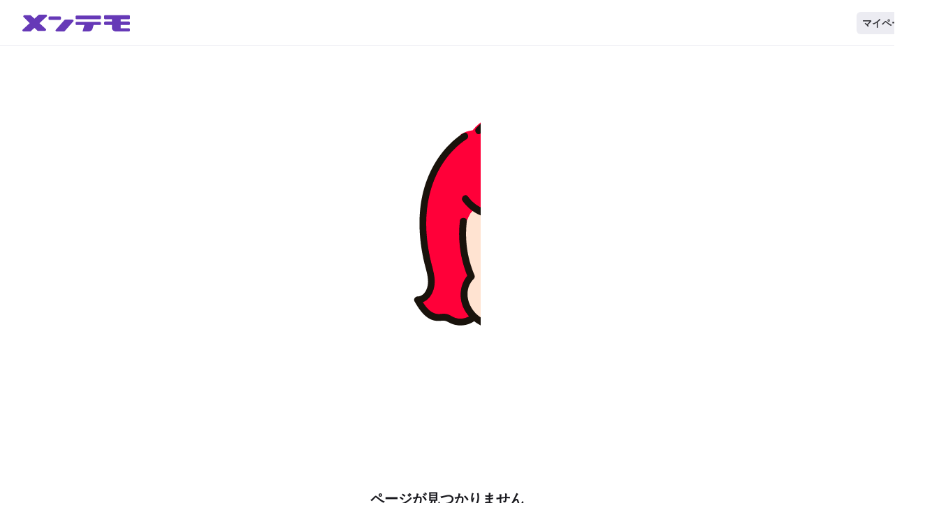

--- FILE ---
content_type: text/html; charset=utf-8
request_url: https://mentemo.com/stores/QBilynN4TUfbEOweMLGm9EGhwB03
body_size: 22440
content:
<!DOCTYPE html><html lang="ja"><head><meta charSet="utf-8"/><meta name="viewport" content="width=device-width"/><meta content="/site-tile-70x70.png" name="msapplication-square70x70logo"/><meta content="/site-tile-150x150.png" name="msapplication-square150x150logo"/><meta content="/site-tile-310x150.png" name="msapplication-wide310x150logo"/><meta content="/site-tile-310x310.png" name="msapplication-square310x310logo"/><meta content="#0078d7" name="msapplication-TileColor"/><link href="/icons/user/favicon.ico" rel="shortcut icon" type="image/vnd.microsoft.icon"/><link href="/icons/user/favicon.ico" rel="icon" type="image/vnd.microsoft.icon"/><link href="/icons/user/apple-touch-icon-57x57.png" rel="apple-touch-icon" sizes="57x57"/><link href="/icons/user/apple-touch-icon-60x60.png" rel="apple-touch-icon" sizes="60x60"/><link href="/icons/user/apple-touch-icon-72x72.png" rel="apple-touch-icon" sizes="72x72"/><link href="/icons/user/apple-touch-icon-76x76.png" rel="apple-touch-icon" sizes="76x76"/><link href="/icons/user/apple-touch-icon-114x114.png" rel="apple-touch-icon" sizes="114x114"/><link href="/icons/user/apple-touch-icon-120x120.png" rel="apple-touch-icon" sizes="120x120"/><link href="/icons/user/apple-touch-icon-144x144.png" rel="apple-touch-icon" sizes="144x144"/><link href="/icons/user/apple-touch-icon-152x152.png" rel="apple-touch-icon" sizes="152x152"/><link href="/icons/user/apple-touch-icon-180x180.png" rel="apple-touch-icon" sizes="180x180"/><link href="/icons/user/android-chrome-36x36.png" rel="icon" sizes="36x36" type="image/png"/><link href="/icons/user/android-chrome-48x48.png" rel="icon" sizes="48x48" type="image/png"/><link href="/icons/user/android-chrome-72x72.png" rel="icon" sizes="72x72" type="image/png"/><link href="/icons/user/android-chrome-96x96.png" rel="icon" sizes="96x96" type="image/png"/><link href="/icons/user/android-chrome-128x128.png" rel="icon" sizes="128x128" type="image/png"/><link href="/icons/user/android-chrome-144x144.png" rel="icon" sizes="144x144" type="image/png"/><link href="/icons/user/android-chrome-152x152.png" rel="icon" sizes="152x152" type="image/png"/><link href="/icons/user/android-chrome-192x192.png" rel="icon" sizes="192x192" type="image/png"/><link href="/icons/user/android-chrome-256x256.png" rel="icon" sizes="256x256" type="image/png"/><link href="/icons/user/android-chrome-384x384.png" rel="icon" sizes="384x384" type="image/png"/><link href="/icons/user/android-chrome-512x512.png" rel="icon" sizes="512x512" type="image/png"/><link href="/icons/user/icon-36x36.png" rel="icon" sizes="36x36" type="image/png"/><link href="/icons/user/icon-48x48.png" rel="icon" sizes="48x48" type="image/png"/><link href="/icons/user/icon-72x72.png" rel="icon" sizes="72x72" type="image/png"/><link href="/icons/user/icon-96x96.png" rel="icon" sizes="96x96" type="image/png"/><link href="/icons/user/icon-128x128.png" rel="icon" sizes="128x128" type="image/png"/><link href="/icons/user/icon-144x144.png" rel="icon" sizes="144x144" type="image/png"/><link href="/icons/user/icon-152x152.png" rel="icon" sizes="152x152" type="image/png"/><link href="/icons/user/icon-160x160.png" rel="icon" sizes="160x160" type="image/png"/><link href="/icons/user/icon-192x192.png" rel="icon" sizes="192x192" type="image/png"/><link href="/icons/user/icon-196x196.png" rel="icon" sizes="196x196" type="image/png"/><link href="/icons/user/icon-256x256.png" rel="icon" sizes="256x256" type="image/png"/><link href="/icons/user/icon-384x384.png" rel="icon" sizes="384x384" type="image/png"/><link href="/icons/user/icon-512x512.png" rel="icon" sizes="512x512" type="image/png"/><link href="/icons/user/icon-16x16.png" rel="icon" sizes="16x16" type="image/png"/><link href="/icons/user/icon-24x24.png" rel="icon" sizes="24x24" type="image/png"/><link href="/icons/user/icon-32x32.png" rel="icon" sizes="32x32" type="image/png"/><link href="/icons/user/manifest.json" rel="manifest"/><meta name="twitter:card" content="summary_large_image"/><meta name="twitter:site" content="@mentemoHQ"/><meta name="twitter:creator" content="@mentemoHQ"/><meta property="fb:app_id" content="762047557888444"/><meta property="og:type" content="website"/><meta property="og:image" content="https://mentemo.com/images/ogp.png"/><meta property="og:image:alt" content="自動車整備・修理のネット予約なら【メンテモ】"/><meta property="og:image:width" content="1200"/><meta property="og:image:height" content="630"/><title>ページが見つかりません - メンテモ</title><meta name="robots" content="noindex,nofollow"/><meta name="description" content="お探しのページは削除されたか、存在しません。トップページに戻ってもう一度お試しください。"/><meta property="og:title" content="ページが見つかりません"/><meta property="og:description" content="お探しのページは削除されたか、存在しません。トップページに戻ってもう一度お試しください。"/><meta property="og:url" content="https://mentemo.com/stores/QBilynN4TUfbEOweMLGm9EGhwB03"/><link rel="canonical" href="https://mentemo.com/stores/QBilynN4TUfbEOweMLGm9EGhwB03"/><meta name="next-head-count" content="62"/><script>(function(w,d,s,l,i){w[l]=w[l]||[];w[l].push({'gtm.start':
new Date().getTime(),event:'gtm.js'});var f=d.getElementsByTagName(s)[0],
j=d.createElement(s),dl=l!='dataLayer'?'&l='+l:'';j.async=true;j.src=
'https://www.googletagmanager.com/gtm.js?id='+i+dl;f.parentNode.insertBefore(j,f);
})(window,document,'script','dataLayer','GTM-NDHGTF9');</script><script async="" crossorigin="anonymous" src="https://pagead2.googlesyndication.com/pagead/js/adsbygoogle.js?client=ca-pub-2750716083282398"></script><noscript data-n-css=""></noscript><script defer="" nomodule="" src="/_next/static/chunks/polyfills-78c92fac7aa8fdd8.js"></script><script src="/_next/static/chunks/webpack-8092fa1cf3aac69a.js" defer=""></script><script src="/_next/static/chunks/framework-ccd7e5c1b9ae3930.js" defer=""></script><script src="/_next/static/chunks/main-1e94e28a200960d0.js" defer=""></script><script src="/_next/static/chunks/pages/_app-13603d675013928c.js" defer=""></script><script src="/_next/static/chunks/88fffc7f-2937b47b37ec5910.js" defer=""></script><script src="/_next/static/chunks/32d85f83-bff371ca922fcef8.js" defer=""></script><script src="/_next/static/chunks/87d427d2-2f6fcfd08ed92dd6.js" defer=""></script><script src="/_next/static/chunks/8767-0d49cddb8ed2388f.js" defer=""></script><script src="/_next/static/chunks/9097-3b7bba017ef32bad.js" defer=""></script><script src="/_next/static/chunks/7024-a21765548db1ae17.js" defer=""></script><script src="/_next/static/chunks/5870-b29cccd85a9d0662.js" defer=""></script><script src="/_next/static/chunks/1243-e4c51b577384c4fa.js" defer=""></script><script src="/_next/static/chunks/2471-d9fa9987763da88a.js" defer=""></script><script src="/_next/static/chunks/1467-5bc81d384198477e.js" defer=""></script><script src="/_next/static/chunks/7723-63b070cfc9b8a0d0.js" defer=""></script><script src="/_next/static/chunks/855-2938655598fc0a16.js" defer=""></script><script src="/_next/static/chunks/8671-e0717ffbcab00078.js" defer=""></script><script src="/_next/static/chunks/4495-8aef063b187f0e08.js" defer=""></script><script src="/_next/static/chunks/9888-77ba729c98b023c1.js" defer=""></script><script src="/_next/static/chunks/pages/stores/%5B%5B...slug%5D%5D-a5c4e0d6b9da4556.js" defer=""></script><script src="/_next/static/B0wqp3up-4jOWu-cf3_Rd/_buildManifest.js" defer=""></script><script src="/_next/static/B0wqp3up-4jOWu-cf3_Rd/_ssgManifest.js" defer=""></script></head><body><script id="chakra-script">!(function(){try{var a=function(c){var v="(prefers-color-scheme: dark)",h=window.matchMedia(v).matches?"dark":"light",r=c==="system"?h:c,o=document.documentElement,s=document.body,l="chakra-ui-light",d="chakra-ui-dark",i=r==="dark";return s.classList.add(i?d:l),s.classList.remove(i?l:d),o.style.colorScheme=r,o.dataset.theme=r,r},n=a,m="light",e="chakra-ui-color-mode",t=localStorage.getItem(e);t?a(t):localStorage.setItem(e,a(m))}catch(a){}})();</script><noscript><iframe src="https://www.googletagmanager.com/ns.html?id=GTM-NDHGTF9"
height="0" width="0" style="display:none;visibility:hidden"></iframe></noscript><div id="__next"><style data-emotion="css-global 5ix9rg">:host,:root,[data-theme]{--chakra-ring-inset:var(--chakra-empty,/*!*/ /*!*/);--chakra-ring-offset-width:0px;--chakra-ring-offset-color:#fff;--chakra-ring-color:rgba(66, 153, 225, 0.6);--chakra-ring-offset-shadow:0 0 #0000;--chakra-ring-shadow:0 0 #0000;--chakra-space-x-reverse:0;--chakra-space-y-reverse:0;--chakra-colors-transparent:transparent;--chakra-colors-current:currentColor;--chakra-colors-black:#19191E;--chakra-colors-white:#FFFFFF;--chakra-colors-whiteAlpha-50:rgba(255, 255, 255, 0.04);--chakra-colors-whiteAlpha-100:rgba(255, 255, 255, 0.06);--chakra-colors-whiteAlpha-200:rgba(255, 255, 255, 0.08);--chakra-colors-whiteAlpha-300:rgba(255, 255, 255, 0.16);--chakra-colors-whiteAlpha-400:rgba(255, 255, 255, 0.24);--chakra-colors-whiteAlpha-500:rgba(255, 255, 255, 0.36);--chakra-colors-whiteAlpha-600:rgba(255, 255, 255, 0.48);--chakra-colors-whiteAlpha-700:rgba(255, 255, 255, 0.64);--chakra-colors-whiteAlpha-800:rgba(255, 255, 255, 0.80);--chakra-colors-whiteAlpha-900:rgba(255, 255, 255, 0.92);--chakra-colors-blackAlpha-50:rgba(0, 0, 0, 0.04);--chakra-colors-blackAlpha-100:rgba(0, 0, 0, 0.06);--chakra-colors-blackAlpha-200:rgba(0, 0, 0, 0.08);--chakra-colors-blackAlpha-300:rgba(0, 0, 0, 0.16);--chakra-colors-blackAlpha-400:rgba(0, 0, 0, 0.24);--chakra-colors-blackAlpha-500:rgba(0, 0, 0, 0.36);--chakra-colors-blackAlpha-600:rgba(0, 0, 0, 0.48);--chakra-colors-blackAlpha-700:rgba(0, 0, 0, 0.64);--chakra-colors-blackAlpha-800:rgba(0, 0, 0, 0.80);--chakra-colors-blackAlpha-900:rgba(0, 0, 0, 0.92);--chakra-colors-gray-50:#F8F8FE;--chakra-colors-gray-100:#ECECF2;--chakra-colors-gray-200:#E7E7EF;--chakra-colors-gray-300:#AFAFB4;--chakra-colors-gray-400:#96969B;--chakra-colors-gray-500:#7D7D82;--chakra-colors-gray-600:#646469;--chakra-colors-gray-700:#4B4B50;--chakra-colors-gray-800:#323237;--chakra-colors-gray-900:#19191E;--chakra-colors-red-50:#FFEBF1;--chakra-colors-red-100:#FF99B8;--chakra-colors-red-200:#FF709B;--chakra-colors-red-300:#FF477E;--chakra-colors-red-400:#FF1F62;--chakra-colors-red-500:#EC0048;--chakra-colors-red-600:#DD0041;--chakra-colors-red-700:#CD003A;--chakra-colors-red-800:#BE0032;--chakra-colors-red-900:#AF002B;--chakra-colors-orange-50:#FFFAF0;--chakra-colors-orange-100:#FEEBC8;--chakra-colors-orange-200:#FBD38D;--chakra-colors-orange-300:#F6AD55;--chakra-colors-orange-400:#ED8936;--chakra-colors-orange-500:#DD6B20;--chakra-colors-orange-600:#C05621;--chakra-colors-orange-700:#9C4221;--chakra-colors-orange-800:#7B341E;--chakra-colors-orange-900:#652B19;--chakra-colors-yellow-50:#FEF7C2;--chakra-colors-yellow-100:#FEF5AE;--chakra-colors-yellow-200:#FEF29A;--chakra-colors-yellow-300:#FEF086;--chakra-colors-yellow-400:#FEED72;--chakra-colors-yellow-500:#FDE74C;--chakra-colors-yellow-600:#FDE635;--chakra-colors-yellow-700:#FDE10D;--chakra-colors-yellow-800:#DEC402;--chakra-colors-yellow-900:#B6A102;--chakra-colors-green-50:#F0FFF4;--chakra-colors-green-100:#C6F6D5;--chakra-colors-green-200:#9AE6B4;--chakra-colors-green-300:#68D391;--chakra-colors-green-400:#48BB78;--chakra-colors-green-500:#38A169;--chakra-colors-green-600:#2F855A;--chakra-colors-green-700:#276749;--chakra-colors-green-800:#22543D;--chakra-colors-green-900:#1C4532;--chakra-colors-teal-50:#E6FFFA;--chakra-colors-teal-100:#B2F5EA;--chakra-colors-teal-200:#81E6D9;--chakra-colors-teal-300:#4FD1C5;--chakra-colors-teal-400:#38B2AC;--chakra-colors-teal-500:#319795;--chakra-colors-teal-600:#2C7A7B;--chakra-colors-teal-700:#285E61;--chakra-colors-teal-800:#234E52;--chakra-colors-teal-900:#1D4044;--chakra-colors-blue-50:#ebf8ff;--chakra-colors-blue-100:#bee3f8;--chakra-colors-blue-200:#90cdf4;--chakra-colors-blue-300:#63b3ed;--chakra-colors-blue-400:#4299e1;--chakra-colors-blue-500:#3182ce;--chakra-colors-blue-600:#2b6cb0;--chakra-colors-blue-700:#2c5282;--chakra-colors-blue-800:#2a4365;--chakra-colors-blue-900:#1A365D;--chakra-colors-cyan-50:#EDFDFD;--chakra-colors-cyan-100:#C4F1F9;--chakra-colors-cyan-200:#9DECF9;--chakra-colors-cyan-300:#76E4F7;--chakra-colors-cyan-400:#0BC5EA;--chakra-colors-cyan-500:#00B5D8;--chakra-colors-cyan-600:#00A3C4;--chakra-colors-cyan-700:#0987A0;--chakra-colors-cyan-800:#086F83;--chakra-colors-cyan-900:#065666;--chakra-colors-purple-50:#FAF5FF;--chakra-colors-purple-100:#E9D8FD;--chakra-colors-purple-200:#D6BCFA;--chakra-colors-purple-300:#B794F4;--chakra-colors-purple-400:#9F7AEA;--chakra-colors-purple-500:#805AD5;--chakra-colors-purple-600:#6B46C1;--chakra-colors-purple-700:#553C9A;--chakra-colors-purple-800:#44337A;--chakra-colors-purple-900:#322659;--chakra-colors-pink-50:#FFF5F7;--chakra-colors-pink-100:#FED7E2;--chakra-colors-pink-200:#FBB6CE;--chakra-colors-pink-300:#F687B3;--chakra-colors-pink-400:#ED64A6;--chakra-colors-pink-500:#D53F8C;--chakra-colors-pink-600:#B83280;--chakra-colors-pink-700:#97266D;--chakra-colors-pink-800:#702459;--chakra-colors-pink-900:#521B41;--chakra-colors-linkedin-50:#E8F4F9;--chakra-colors-linkedin-100:#CFEDFB;--chakra-colors-linkedin-200:#9BDAF3;--chakra-colors-linkedin-300:#68C7EC;--chakra-colors-linkedin-400:#34B3E4;--chakra-colors-linkedin-500:#00A0DC;--chakra-colors-linkedin-600:#008CC9;--chakra-colors-linkedin-700:#0077B5;--chakra-colors-linkedin-800:#005E93;--chakra-colors-linkedin-900:#004471;--chakra-colors-facebook-50:#E8F4F9;--chakra-colors-facebook-100:#D9DEE9;--chakra-colors-facebook-200:#B7C2DA;--chakra-colors-facebook-300:#6482C0;--chakra-colors-facebook-400:#4267B2;--chakra-colors-facebook-500:#385898;--chakra-colors-facebook-600:#314E89;--chakra-colors-facebook-700:#29487D;--chakra-colors-facebook-800:#223B67;--chakra-colors-facebook-900:#1E355B;--chakra-colors-messenger-50:#D0E6FF;--chakra-colors-messenger-100:#B9DAFF;--chakra-colors-messenger-200:#A2CDFF;--chakra-colors-messenger-300:#7AB8FF;--chakra-colors-messenger-400:#2E90FF;--chakra-colors-messenger-500:#0078FF;--chakra-colors-messenger-600:#0063D1;--chakra-colors-messenger-700:#0052AC;--chakra-colors-messenger-800:#003C7E;--chakra-colors-messenger-900:#002C5C;--chakra-colors-whatsapp-50:#dffeec;--chakra-colors-whatsapp-100:#b9f5d0;--chakra-colors-whatsapp-200:#90edb3;--chakra-colors-whatsapp-300:#65e495;--chakra-colors-whatsapp-400:#3cdd78;--chakra-colors-whatsapp-500:#22c35e;--chakra-colors-whatsapp-600:#179848;--chakra-colors-whatsapp-700:#0c6c33;--chakra-colors-whatsapp-800:#01421c;--chakra-colors-whatsapp-900:#001803;--chakra-colors-twitter-50:#E5F4FD;--chakra-colors-twitter-100:#C8E9FB;--chakra-colors-twitter-200:#A8DCFA;--chakra-colors-twitter-300:#83CDF7;--chakra-colors-twitter-400:#57BBF5;--chakra-colors-twitter-500:#1DA1F2;--chakra-colors-twitter-600:#1A94DA;--chakra-colors-twitter-700:#1681BF;--chakra-colors-twitter-800:#136B9E;--chakra-colors-twitter-900:#0D4D71;--chakra-colors-telegram-50:#E3F2F9;--chakra-colors-telegram-100:#C5E4F3;--chakra-colors-telegram-200:#A2D4EC;--chakra-colors-telegram-300:#7AC1E4;--chakra-colors-telegram-400:#47A9DA;--chakra-colors-telegram-500:#0088CC;--chakra-colors-telegram-600:#007AB8;--chakra-colors-telegram-700:#006BA1;--chakra-colors-telegram-800:#005885;--chakra-colors-telegram-900:#003F5E;--chakra-colors-brand-50:#E8E0F6;--chakra-colors-brand-100:#9D81D1;--chakra-colors-brand-200:#8F6FCA;--chakra-colors-brand-300:#815DC4;--chakra-colors-brand-400:#734BBD;--chakra-colors-brand-500:#6639B7;--chakra-colors-brand-600:#5D34A7;--chakra-colors-brand-700:#542F96;--chakra-colors-brand-800:#4B2A86;--chakra-colors-brand-900:#412575;--chakra-colors-line-50:#EBFFEB;--chakra-colors-line-100:#70FF70;--chakra-colors-line-200:#47FF47;--chakra-colors-line-300:#1FFF1F;--chakra-colors-line-400:#00F500;--chakra-colors-line-500:#00C300;--chakra-colors-line-600:#00B800;--chakra-colors-line-700:#008F00;--chakra-colors-line-800:#006600;--chakra-colors-line-900:#003D00;--chakra-borders-none:0;--chakra-borders-1px:1px solid;--chakra-borders-2px:2px solid;--chakra-borders-4px:4px solid;--chakra-borders-8px:8px solid;--chakra-borders-3px:3px solid;--chakra-fonts-heading:-apple-system,BlinkMacSystemFont,"Segoe UI",Helvetica,Arial,sans-serif,"Apple Color Emoji","Segoe UI Emoji","Segoe UI Symbol";--chakra-fonts-body:-apple-system,BlinkMacSystemFont,"Segoe UI",Helvetica,Arial,sans-serif,"Apple Color Emoji","Segoe UI Emoji","Segoe UI Symbol";--chakra-fonts-mono:SFMono-Regular,Menlo,Monaco,Consolas,"Liberation Mono","Courier New",monospace;--chakra-fontSizes-3xs:0.45rem;--chakra-fontSizes-2xs:0.625rem;--chakra-fontSizes-xs:0.75rem;--chakra-fontSizes-sm:0.875rem;--chakra-fontSizes-md:1rem;--chakra-fontSizes-lg:1.125rem;--chakra-fontSizes-xl:1.25rem;--chakra-fontSizes-2xl:1.5rem;--chakra-fontSizes-3xl:2rem;--chakra-fontSizes-4xl:2.5rem;--chakra-fontSizes-5xl:3rem;--chakra-fontSizes-6xl:3.75rem;--chakra-fontSizes-7xl:4.5rem;--chakra-fontSizes-8xl:6rem;--chakra-fontSizes-9xl:8rem;--chakra-fontSizes-xxs:0.625rem;--chakra-fontWeights-hairline:100;--chakra-fontWeights-thin:200;--chakra-fontWeights-light:300;--chakra-fontWeights-normal:400;--chakra-fontWeights-medium:500;--chakra-fontWeights-semibold:600;--chakra-fontWeights-bold:700;--chakra-fontWeights-extrabold:800;--chakra-fontWeights-black:900;--chakra-letterSpacings-tighter:-0.05em;--chakra-letterSpacings-tight:-0.025em;--chakra-letterSpacings-normal:0;--chakra-letterSpacings-wide:0.025em;--chakra-letterSpacings-wider:0.05em;--chakra-letterSpacings-widest:0.1em;--chakra-lineHeights-3:.75rem;--chakra-lineHeights-4:1rem;--chakra-lineHeights-5:1.25rem;--chakra-lineHeights-6:1.5rem;--chakra-lineHeights-7:1.75rem;--chakra-lineHeights-8:2rem;--chakra-lineHeights-9:2.25rem;--chakra-lineHeights-10:2.5rem;--chakra-lineHeights-normal:normal;--chakra-lineHeights-none:1;--chakra-lineHeights-shorter:1.25;--chakra-lineHeights-short:1.375;--chakra-lineHeights-base:1.5;--chakra-lineHeights-tall:1.625;--chakra-lineHeights-taller:2;--chakra-lineHeights-7-5:1.875rem;--chakra-radii-none:0;--chakra-radii-sm:0.125rem;--chakra-radii-base:0.25rem;--chakra-radii-md:0.375rem;--chakra-radii-lg:0.5rem;--chakra-radii-xl:0.75rem;--chakra-radii-2xl:1rem;--chakra-radii-3xl:1.5rem;--chakra-radii-full:9999px;--chakra-space-1:0.25rem;--chakra-space-2:0.5rem;--chakra-space-3:0.75rem;--chakra-space-4:1rem;--chakra-space-5:1.25rem;--chakra-space-6:1.5rem;--chakra-space-7:1.75rem;--chakra-space-8:2rem;--chakra-space-9:2.25rem;--chakra-space-10:2.5rem;--chakra-space-12:3rem;--chakra-space-14:3.5rem;--chakra-space-16:4rem;--chakra-space-20:5rem;--chakra-space-24:6rem;--chakra-space-28:7rem;--chakra-space-32:8rem;--chakra-space-36:9rem;--chakra-space-40:10rem;--chakra-space-44:11rem;--chakra-space-46:11.5rem;--chakra-space-48:12rem;--chakra-space-50:12.5rem;--chakra-space-52:13rem;--chakra-space-56:14rem;--chakra-space-60:15rem;--chakra-space-64:16rem;--chakra-space-72:18rem;--chakra-space-80:20rem;--chakra-space-96:24rem;--chakra-space-px:1px;--chakra-space-0-5:0.125rem;--chakra-space-1-5:0.375rem;--chakra-space-2-5:0.625rem;--chakra-space-3-5:0.875rem;--chakra-shadows-xs:0 0 0 1px rgba(0, 0, 0, 0.05);--chakra-shadows-sm:0 1px 2px 0 rgba(0, 0, 0, 0.05);--chakra-shadows-base:0 1px 3px 0 rgba(0, 0, 0, 0.1),0 1px 2px 0 rgba(0, 0, 0, 0.06);--chakra-shadows-md:0 4px 6px -1px rgba(0, 0, 0, 0.1),0 2px 4px -1px rgba(0, 0, 0, 0.06);--chakra-shadows-lg:0 10px 15px -3px rgba(0, 0, 0, 0.1),0 4px 6px -2px rgba(0, 0, 0, 0.05);--chakra-shadows-xl:0 20px 25px -5px rgba(0, 0, 0, 0.1),0 10px 10px -5px rgba(0, 0, 0, 0.04);--chakra-shadows-2xl:0 25px 50px -12px rgba(0, 0, 0, 0.25);--chakra-shadows-outline:0 0 0 3px rgba(66, 153, 225, 0.6);--chakra-shadows-inner:inset 0 2px 4px 0 rgba(0,0,0,0.06);--chakra-shadows-none:none;--chakra-shadows-dark-lg:rgba(0, 0, 0, 0.1) 0px 0px 0px 1px,rgba(0, 0, 0, 0.2) 0px 5px 10px,rgba(0, 0, 0, 0.4) 0px 15px 40px;--chakra-shadows-header:0 1px 5px rgba(25, 25, 30, 0.05);--chakra-shadows-bottomNav:0 -1px 5px rgba(25, 25, 30, 0.05);--chakra-shadows-spread:0 0 15px rgba(25, 25, 30, 0.05);--chakra-sizes-1:0.25rem;--chakra-sizes-2:0.5rem;--chakra-sizes-3:0.75rem;--chakra-sizes-4:1rem;--chakra-sizes-5:1.25rem;--chakra-sizes-6:1.5rem;--chakra-sizes-7:1.75rem;--chakra-sizes-8:2rem;--chakra-sizes-9:2.25rem;--chakra-sizes-10:2.5rem;--chakra-sizes-12:3rem;--chakra-sizes-14:3.5rem;--chakra-sizes-16:4rem;--chakra-sizes-18:4.5rem;--chakra-sizes-20:5rem;--chakra-sizes-24:6rem;--chakra-sizes-26:6.5rem;--chakra-sizes-28:7rem;--chakra-sizes-32:8rem;--chakra-sizes-36:9rem;--chakra-sizes-40:10rem;--chakra-sizes-44:11rem;--chakra-sizes-48:12rem;--chakra-sizes-52:13rem;--chakra-sizes-53:13.25rem;--chakra-sizes-56:14rem;--chakra-sizes-60:15rem;--chakra-sizes-64:16rem;--chakra-sizes-72:18rem;--chakra-sizes-80:20rem;--chakra-sizes-96:24rem;--chakra-sizes-px:1px;--chakra-sizes-0-5:0.125rem;--chakra-sizes-1-5:0.375rem;--chakra-sizes-2-5:0.625rem;--chakra-sizes-3-5:0.875rem;--chakra-sizes-max:max-content;--chakra-sizes-min:min-content;--chakra-sizes-full:100%;--chakra-sizes-3xs:14rem;--chakra-sizes-2xs:16rem;--chakra-sizes-xs:20rem;--chakra-sizes-sm:24rem;--chakra-sizes-md:28rem;--chakra-sizes-lg:32rem;--chakra-sizes-xl:36rem;--chakra-sizes-2xl:42rem;--chakra-sizes-3xl:48rem;--chakra-sizes-4xl:56rem;--chakra-sizes-5xl:60rem;--chakra-sizes-6xl:72rem;--chakra-sizes-7xl:80rem;--chakra-sizes-8xl:90rem;--chakra-sizes-prose:60ch;--chakra-sizes-container-sm:640px;--chakra-sizes-container-md:768px;--chakra-sizes-container-lg:1024px;--chakra-sizes-container-xl:1280px;--chakra-zIndices-hide:-1;--chakra-zIndices-auto:auto;--chakra-zIndices-base:0;--chakra-zIndices-docked:10;--chakra-zIndices-dropdown:1000;--chakra-zIndices-sticky:1100;--chakra-zIndices-banner:1200;--chakra-zIndices-overlay:1300;--chakra-zIndices-modal:1400;--chakra-zIndices-popover:1500;--chakra-zIndices-skipLink:1600;--chakra-zIndices-toast:1700;--chakra-zIndices-tooltip:1800;--chakra-transition-property-common:background-color,border-color,color,fill,stroke,opacity,box-shadow,transform;--chakra-transition-property-colors:background-color,border-color,color,fill,stroke;--chakra-transition-property-dimensions:width,height;--chakra-transition-property-position:left,right,top,bottom;--chakra-transition-property-background:background-color,background-image,background-position;--chakra-transition-easing-ease-in:cubic-bezier(0.4, 0, 1, 1);--chakra-transition-easing-ease-out:cubic-bezier(0, 0, 0.2, 1);--chakra-transition-easing-ease-in-out:cubic-bezier(0.4, 0, 0.2, 1);--chakra-transition-duration-ultra-fast:50ms;--chakra-transition-duration-faster:100ms;--chakra-transition-duration-fast:150ms;--chakra-transition-duration-normal:200ms;--chakra-transition-duration-slow:300ms;--chakra-transition-duration-slower:400ms;--chakra-transition-duration-ultra-slow:500ms;--chakra-blur-none:0;--chakra-blur-sm:4px;--chakra-blur-base:8px;--chakra-blur-md:12px;--chakra-blur-lg:16px;--chakra-blur-xl:24px;--chakra-blur-2xl:40px;--chakra-blur-3xl:64px;--chakra-breakpoints-base:0em;--chakra-breakpoints-sm:35rem;--chakra-breakpoints-md:46.5rem;--chakra-breakpoints-lg:60rem;--chakra-breakpoints-xl:60rem;--chakra-breakpoints-2xl:96em;}.chakra-ui-light :host:not([data-theme]),.chakra-ui-light :root:not([data-theme]),.chakra-ui-light [data-theme]:not([data-theme]),[data-theme=light] :host:not([data-theme]),[data-theme=light] :root:not([data-theme]),[data-theme=light] [data-theme]:not([data-theme]),:host[data-theme=light],:root[data-theme=light],[data-theme][data-theme=light]{--chakra-colors-chakra-body-text:var(--chakra-colors-gray-800);--chakra-colors-chakra-body-bg:var(--chakra-colors-white);--chakra-colors-chakra-border-color:var(--chakra-colors-gray-200);--chakra-colors-chakra-inverse-text:var(--chakra-colors-white);--chakra-colors-chakra-subtle-bg:var(--chakra-colors-gray-100);--chakra-colors-chakra-subtle-text:var(--chakra-colors-gray-600);--chakra-colors-chakra-placeholder-color:var(--chakra-colors-gray-500);}.chakra-ui-dark :host:not([data-theme]),.chakra-ui-dark :root:not([data-theme]),.chakra-ui-dark [data-theme]:not([data-theme]),[data-theme=dark] :host:not([data-theme]),[data-theme=dark] :root:not([data-theme]),[data-theme=dark] [data-theme]:not([data-theme]),:host[data-theme=dark],:root[data-theme=dark],[data-theme][data-theme=dark]{--chakra-colors-chakra-body-text:var(--chakra-colors-whiteAlpha-900);--chakra-colors-chakra-body-bg:var(--chakra-colors-gray-800);--chakra-colors-chakra-border-color:var(--chakra-colors-whiteAlpha-300);--chakra-colors-chakra-inverse-text:var(--chakra-colors-gray-800);--chakra-colors-chakra-subtle-bg:var(--chakra-colors-gray-700);--chakra-colors-chakra-subtle-text:var(--chakra-colors-gray-400);--chakra-colors-chakra-placeholder-color:var(--chakra-colors-whiteAlpha-400);}</style><style data-emotion="css-global fubdgu">html{line-height:1.5;-webkit-text-size-adjust:100%;font-family:system-ui,sans-serif;-webkit-font-smoothing:antialiased;text-rendering:optimizeLegibility;-moz-osx-font-smoothing:grayscale;touch-action:manipulation;}body{position:relative;min-height:100%;margin:0;font-feature-settings:"kern";}:where(*, *::before, *::after){border-width:0;border-style:solid;box-sizing:border-box;word-wrap:break-word;}main{display:block;}hr{border-top-width:1px;box-sizing:content-box;height:0;overflow:visible;}:where(pre, code, kbd,samp){font-family:SFMono-Regular,Menlo,Monaco,Consolas,monospace;font-size:1em;}a{background-color:transparent;color:inherit;-webkit-text-decoration:inherit;text-decoration:inherit;}abbr[title]{border-bottom:none;-webkit-text-decoration:underline;text-decoration:underline;-webkit-text-decoration:underline dotted;-webkit-text-decoration:underline dotted;text-decoration:underline dotted;}:where(b, strong){font-weight:bold;}small{font-size:80%;}:where(sub,sup){font-size:75%;line-height:0;position:relative;vertical-align:baseline;}sub{bottom:-0.25em;}sup{top:-0.5em;}img{border-style:none;}:where(button, input, optgroup, select, textarea){font-family:inherit;font-size:100%;line-height:1.15;margin:0;}:where(button, input){overflow:visible;}:where(button, select){text-transform:none;}:where(
          button::-moz-focus-inner,
          [type="button"]::-moz-focus-inner,
          [type="reset"]::-moz-focus-inner,
          [type="submit"]::-moz-focus-inner
        ){border-style:none;padding:0;}fieldset{padding:0.35em 0.75em 0.625em;}legend{box-sizing:border-box;color:inherit;display:table;max-width:100%;padding:0;white-space:normal;}progress{vertical-align:baseline;}textarea{overflow:auto;}:where([type="checkbox"], [type="radio"]){box-sizing:border-box;padding:0;}input[type="number"]::-webkit-inner-spin-button,input[type="number"]::-webkit-outer-spin-button{-webkit-appearance:none!important;}input[type="number"]{-moz-appearance:textfield;}input[type="search"]{-webkit-appearance:textfield;outline-offset:-2px;}input[type="search"]::-webkit-search-decoration{-webkit-appearance:none!important;}::-webkit-file-upload-button{-webkit-appearance:button;font:inherit;}details{display:block;}summary{display:-webkit-box;display:-webkit-list-item;display:-ms-list-itembox;display:list-item;}template{display:none;}[hidden]{display:none!important;}:where(
          blockquote,
          dl,
          dd,
          h1,
          h2,
          h3,
          h4,
          h5,
          h6,
          hr,
          figure,
          p,
          pre
        ){margin:0;}button{background:transparent;padding:0;}fieldset{margin:0;padding:0;}:where(ol, ul){margin:0;padding:0;}textarea{resize:vertical;}:where(button, [role="button"]){cursor:pointer;}button::-moz-focus-inner{border:0!important;}table{border-collapse:collapse;}:where(h1, h2, h3, h4, h5, h6){font-size:inherit;font-weight:inherit;}:where(button, input, optgroup, select, textarea){padding:0;line-height:inherit;color:inherit;}:where(img, svg, video, canvas, audio, iframe, embed, object){display:block;}:where(img, video){max-width:100%;height:auto;}[data-js-focus-visible] :focus:not([data-focus-visible-added]):not(
          [data-focus-visible-disabled]
        ){outline:none;box-shadow:none;}select::-ms-expand{display:none;}:root,:host{--chakra-vh:100vh;}@supports (height: -webkit-fill-available){:root,:host{--chakra-vh:-webkit-fill-available;}}@supports (height: -moz-fill-available){:root,:host{--chakra-vh:-moz-fill-available;}}@supports (height: 100dvh){:root,:host{--chakra-vh:100dvh;}}</style><style data-emotion="css-global nn2lng">body{font-family:var(--chakra-fonts-body);color:var(--chakra-colors-chakra-body-text);background:var(--chakra-colors-chakra-body-bg);transition-property:background-color;transition-duration:var(--chakra-transition-duration-normal);line-height:var(--chakra-lineHeights-base);}*::-webkit-input-placeholder{color:var(--chakra-colors-chakra-placeholder-color);}*::-moz-placeholder{color:var(--chakra-colors-chakra-placeholder-color);}*:-ms-input-placeholder{color:var(--chakra-colors-chakra-placeholder-color);}*::placeholder{color:var(--chakra-colors-chakra-placeholder-color);}*,*::before,::after{border-color:var(--chakra-colors-chakra-border-color);}html,body,#__next{height:100%;min-height:100%;}html,body{-webkit-font-smoothing:auto;touch-action:manipulation;font-family:"Helvetica Neue",Arial,"Hiragino Kaku Gothic ProN","Hiragino Sans",Meiryo,sans-serif;color:var(--chakra-colors-gray-900);}</style><style data-emotion="css qo621w animation-1hcbbil">.css-qo621w{-webkit-animation:animation-1hcbbil 5s normal backwards running;animation:animation-1hcbbil 5s normal backwards running;background-color:var(--chakra-colors-brand-500);height:3px;position:fixed;top:0px;z-index:9999;}@-webkit-keyframes animation-1hcbbil{from{width:30%;}to{width:90%;}}@keyframes animation-1hcbbil{from{width:30%;}to{width:90%;}}</style><div role="progressbar" class="css-qo621w"></div><style data-emotion="css 1lvsc8">.css-1lvsc8{display:-webkit-box;display:-webkit-flex;display:-ms-flexbox;display:flex;-webkit-flex-direction:column;-ms-flex-direction:column;flex-direction:column;gap:0px;min-height:var(--chakra-sizes-full);}</style><div class="chakra-stack css-1lvsc8"><style data-emotion="css 1re26ys">.css-1re26ys{display:-webkit-box;display:-webkit-flex;display:-ms-flexbox;display:flex;-webkit-align-items:center;-webkit-box-align:center;-ms-flex-align:center;align-items:center;-webkit-box-pack:justify;-webkit-justify-content:space-between;justify-content:space-between;-webkit-flex-direction:row;-ms-flex-direction:row;flex-direction:row;gap:0px;background-color:var(--chakra-colors-white);border-bottom:var(--chakra-borders-1px);border-color:var(--chakra-colors-gray-100);height:57px;-webkit-padding-start:var(--chakra-space-3);padding-inline-start:var(--chakra-space-3);-webkit-padding-end:var(--chakra-space-3);padding-inline-end:var(--chakra-space-3);position:-webkit-sticky;position:sticky;top:0px;width:var(--chakra-sizes-full);z-index:var(--chakra-zIndices-sticky);}@media screen and (min-width: 46.5rem){.css-1re26ys{height:65px;-webkit-padding-start:var(--chakra-space-8);padding-inline-start:var(--chakra-space-8);-webkit-padding-end:var(--chakra-space-8);padding-inline-end:var(--chakra-space-8);}}</style><header class="chakra-stack css-1re26ys"><style data-emotion="css ti0x2i">.css-ti0x2i{display:-webkit-box;display:-webkit-flex;display:-ms-flexbox;display:flex;-webkit-align-items:center;-webkit-box-align:center;-ms-flex-align:center;align-items:center;-webkit-flex-direction:row;-ms-flex-direction:row;flex-direction:row;gap:var(--chakra-space-3);}@media screen and (min-width: 46.5rem){.css-ti0x2i{gap:var(--chakra-space-4);}}</style><div class="chakra-stack css-ti0x2i"><style data-emotion="css 6su6fj">.css-6su6fj{-webkit-flex-shrink:0;-ms-flex-negative:0;flex-shrink:0;}</style><div class="css-6su6fj"><style data-emotion="css v5ib59">.css-v5ib59{display:-webkit-box;display:-webkit-flex;display:-ms-flexbox;display:flex;-webkit-align-items:center;-webkit-box-align:center;-ms-flex-align:center;align-items:center;-webkit-box-pack:center;-ms-flex-pack:center;-webkit-justify-content:center;justify-content:center;-webkit-flex-shrink:0;-ms-flex-negative:0;flex-shrink:0;height:var(--chakra-sizes-full);}</style><a href="/yoyaku" class="css-v5ib59"><style data-emotion="css 1bziad1">.css-1bziad1{width:auto;height:var(--chakra-sizes-4);display:inline-block;-webkit-flex-shrink:0;-ms-flex-negative:0;flex-shrink:0;color:var(--chakra-colors-brand-500);vertical-align:middle;cursor:pointer;line-height:16px;}@media screen and (min-width: 46.5rem){.css-1bziad1{height:var(--chakra-sizes-6);line-height:24px;}}</style><svg viewBox="0 0 104 16.21" focusable="false" class="chakra-icon css-1bziad1" aria-label="自動車修理・整備のネット予約なら【メンテモ】"><path clip-rule="evenodd" d="M16.451 0H22.6288C22.8671 0.00165201 23.0997 0.0620648 23.2984 0.173907C23.4971 0.285749 23.6534 0.444212 23.7482 0.630066C23.843 0.815919 23.8724 1.02117 23.8326 1.22092C23.7929 1.42066 23.6858 1.60631 23.5244 1.75534L16.5175 8.25103L22.5963 13.7832C22.7722 13.9411 22.8906 14.1389 22.9372 14.3527C22.9838 14.5665 22.9567 14.7872 22.8591 14.9882C22.7616 15.1892 22.5977 15.3619 22.3873 15.4856C22.1768 15.6092 21.9288 15.6785 21.6731 15.685H15.2799C15.0977 15.6845 14.9178 15.6506 14.7524 15.5855C14.5871 15.5205 14.4403 15.4258 14.3219 15.3081L11.6968 12.72L8.29652 15.8721C8.18277 15.9778 8.0444 16.0622 7.89021 16.12C7.73602 16.1778 7.56937 16.2077 7.40085 16.2078H1.22304C0.984734 16.2061 0.752116 16.1457 0.553413 16.0339C0.354709 15.922 0.198461 15.7636 0.103628 15.5777C0.00879591 15.3919 -0.0205445 15.1866 0.0191675 14.9869C0.0588795 14.7871 0.165937 14.6015 0.327349 14.4525L7.09264 8.18086L1.22071 2.39173C1.05506 2.23097 0.9466 2.03349 0.90798 1.82232C0.86936 1.61115 0.902173 1.395 1.00259 1.19908C1.10301 1.00316 1.26689 0.83555 1.47512 0.715804C1.68335 0.596058 1.92734 0.529112 2.17864 0.522775H7.48021C7.65364 0.523185 7.82511 0.553947 7.98394 0.613145C8.14277 0.672343 8.28555 0.75871 8.40341 0.866863L11.7233 3.88812L15.5553 0.335725C15.6691 0.230035 15.8074 0.14561 15.9616 0.0878133C16.1158 0.030017 16.2825 0.000112731 16.451 0ZM103.664 4.09556C103.447 4.28106 103.153 4.38589 102.846 4.38698H94.9797V6.62565H102.846C103.153 6.62674 103.447 6.73157 103.664 6.91708C103.88 7.10258 104.001 7.35357 104 7.61483V9.02748C104.001 9.28875 103.88 9.53973 103.664 9.72524C103.447 9.91075 103.153 10.0156 102.846 10.0167H94.9797V13.1332H102.846C103.153 13.1343 103.447 13.2392 103.664 13.4247C103.88 13.6102 104.001 13.8612 104 14.1224V15.2186C104.001 15.4798 103.88 15.7308 103.664 15.9163C103.447 16.1018 103.153 16.2067 102.846 16.2078H90.4142C89.3897 16.2041 88.4089 15.8547 87.6875 15.2363C86.9661 14.618 86.5632 13.7814 86.5674 12.9105V10.0167H80.1612C79.8538 10.0156 79.5596 9.91075 79.3432 9.72524C79.1267 9.53973 79.0059 9.28875 79.0071 9.02748V7.61483C79.0059 7.35357 79.1267 7.10258 79.3432 6.91708C79.5596 6.73157 79.8538 6.62674 80.1612 6.62565H86.5674V4.38699H80.1612C79.8538 4.3859 79.5596 4.28107 79.3432 4.09557C79.1267 3.91006 79.0059 3.65907 79.0071 3.39781V1.4499C79.0059 1.18863 79.1267 0.937645 79.3432 0.75214C79.5596 0.566634 79.8538 0.461806 80.1612 0.460714H102.846C103.153 0.461806 103.447 0.566634 103.664 0.75214C103.88 0.937645 104.001 1.18863 104 1.4499V3.39781C104.001 3.65907 103.88 3.91006 103.664 4.09556ZM52.6014 0.834233H74.7892C75.0965 0.835325 75.3908 0.940154 75.6072 1.12566C75.8236 1.31116 75.9445 1.56215 75.9432 1.82342V3.39783C75.9445 3.65909 75.8236 3.91008 75.6072 4.09559C75.3908 4.28109 75.0965 4.38592 74.7892 4.38701H52.6014C52.4492 4.38648 52.2986 4.36047 52.1583 4.31047C52.0179 4.26047 51.8905 4.18746 51.7833 4.0956C51.6762 4.00375 51.5913 3.89485 51.5337 3.77512C51.476 3.6554 51.4467 3.5272 51.4473 3.39783V1.82342C51.4467 1.69405 51.476 1.56585 51.5337 1.44612C51.5913 1.3264 51.6762 1.2175 51.7833 1.12565C51.8905 1.03379 52.0179 0.960779 52.1583 0.910778C52.2986 0.860778 52.4492 0.834768 52.6014 0.834233ZM74.7892 6.93571H52.6014C52.4492 6.93624 52.2986 6.96225 52.1583 7.01225C52.0179 7.06225 51.8905 7.13527 51.7833 7.22712C51.6762 7.31897 51.5913 7.42787 51.5337 7.5476C51.476 7.66732 51.4467 7.79552 51.4473 7.92489V9.02742C51.4467 9.15678 51.476 9.28499 51.5337 9.40471C51.5913 9.52443 51.6762 9.63333 51.7833 9.72519C51.8905 9.81704 52.0179 9.89005 52.1583 9.94005C52.2986 9.99005 52.4492 10.0161 52.6014 10.0166H59.9703L58.1777 16.2077H64.073C64.935 16.2056 65.7713 15.9579 66.4481 15.5041C67.125 15.0503 67.6033 14.4167 67.8065 13.7046L68.8743 10.0166H74.7892C75.0965 10.0155 75.3908 9.91067 75.6072 9.72516C75.8236 9.53965 75.9445 9.28866 75.9432 9.0274V7.92489C75.9445 7.66363 75.8236 7.41264 75.6072 7.22713C75.3908 7.04163 75.0965 6.9368 74.7892 6.93571ZM37.324 2.69084V4.0779C37.3253 4.34051 37.2038 4.59279 36.9863 4.77925C36.7687 4.9657 36.473 5.07107 36.164 5.07217H26.4688C26.3158 5.07164 26.1645 5.04549 26.0234 4.99523C25.8823 4.94498 25.7542 4.87159 25.6465 4.77926C25.5388 4.68693 25.4535 4.57748 25.3956 4.45714C25.3376 4.3368 25.3081 4.20793 25.3088 4.0779V2.69084C25.3081 2.56081 25.3376 2.43195 25.3956 2.31161C25.4535 2.19127 25.5388 2.08181 25.6465 1.98948C25.7542 1.89716 25.8823 1.82377 26.0234 1.77351C26.1645 1.72325 26.3158 1.6971 26.4688 1.69656H36.164C36.473 1.69767 36.7687 1.80304 36.9863 1.9895C37.2038 2.17596 37.3253 2.42824 37.324 2.69084ZM48.3814 4.80547H41.5597C41.38 4.80564 41.2027 4.84141 41.0421 4.90994C40.8814 4.97847 40.7418 5.07787 40.6342 5.20027L32.3343 14.614C32.2038 14.7612 32.124 14.9363 32.1037 15.1198C32.0834 15.3033 32.1235 15.488 32.2194 15.6533C32.3154 15.8185 32.4635 15.9579 32.6472 16.0558C32.8309 16.1537 33.0429 16.2063 33.2597 16.2078H40.0815C40.2612 16.2076 40.4384 16.1718 40.5991 16.1033C40.7597 16.0348 40.8993 15.9354 41.0069 15.813L49.3069 6.39921C49.4374 6.25203 49.5172 6.07692 49.5375 5.89342C49.5578 5.70992 49.5177 5.52523 49.4217 5.35996C49.3257 5.19469 49.1776 5.05533 48.9939 4.95743C48.8102 4.85952 48.5982 4.80691 48.3814 4.80547Z" fill="currentColor" fill-rule="evenodd"></path></svg></a></div></div><style data-emotion="css 11cwuxf">.css-11cwuxf{display:-webkit-inline-box;display:-webkit-inline-flex;display:-ms-inline-flexbox;display:inline-flex;-webkit-appearance:none;-moz-appearance:none;-ms-appearance:none;appearance:none;-webkit-align-items:center;-webkit-box-align:center;-ms-flex-align:center;align-items:center;-webkit-box-pack:center;-ms-flex-pack:center;-webkit-justify-content:center;justify-content:center;-webkit-user-select:none;-moz-user-select:none;-ms-user-select:none;user-select:none;position:relative;white-space:nowrap;vertical-align:middle;outline:2px solid transparent;outline-offset:2px;line-height:1.2;border-radius:var(--chakra-radii-md);font-weight:var(--chakra-fontWeights-semibold);transition-property:var(--chakra-transition-property-common);transition-duration:var(--chakra-transition-duration-normal);height:var(--chakra-sizes-8);min-width:var(--chakra-sizes-8);font-size:var(--chakra-fontSizes-sm);-webkit-padding-start:var(--chakra-space-2);padding-inline-start:var(--chakra-space-2);-webkit-padding-end:var(--chakra-space-2);padding-inline-end:var(--chakra-space-2);background:var(--chakra-colors-gray-100);color:var(--chakra-colors-gray-800);}.css-11cwuxf:focus-visible,.css-11cwuxf[data-focus-visible]{box-shadow:var(--chakra-shadows-outline);}.css-11cwuxf:disabled,.css-11cwuxf[disabled],.css-11cwuxf[aria-disabled=true],.css-11cwuxf[data-disabled]{opacity:0.4;cursor:not-allowed;box-shadow:var(--chakra-shadows-none);}.css-11cwuxf:hover,.css-11cwuxf[data-hover]{background:var(--chakra-colors-gray-200);}.css-11cwuxf:hover:disabled,.css-11cwuxf[data-hover]:disabled,.css-11cwuxf:hover[disabled],.css-11cwuxf[data-hover][disabled],.css-11cwuxf:hover[aria-disabled=true],.css-11cwuxf[data-hover][aria-disabled=true],.css-11cwuxf:hover[data-disabled],.css-11cwuxf[data-hover][data-disabled]{background:var(--chakra-colors-gray-100);}.css-11cwuxf:active,.css-11cwuxf[data-active]{background:var(--chakra-colors-gray-300);}</style><a class="chakra-button css-11cwuxf" href="/mypage">マイページ</a></header><style data-emotion="css 67flax">.css-67flax{display:-webkit-box;display:-webkit-flex;display:-ms-flexbox;display:flex;-webkit-flex-direction:column;-ms-flex-direction:column;flex-direction:column;gap:var(--chakra-space-6);-webkit-align-self:center;-ms-flex-item-align:center;align-self:center;-webkit-flex:1;-ms-flex:1;flex:1;max-width:var(--chakra-sizes-5xl);-webkit-padding-start:var(--chakra-space-4);padding-inline-start:var(--chakra-space-4);-webkit-padding-end:var(--chakra-space-4);padding-inline-end:var(--chakra-space-4);padding-top:var(--chakra-space-8);padding-bottom:var(--chakra-space-8);width:var(--chakra-sizes-full);}@media screen and (min-width: 35rem){.css-67flax{gap:var(--chakra-space-10);-webkit-padding-start:var(--chakra-space-8);padding-inline-start:var(--chakra-space-8);-webkit-padding-end:var(--chakra-space-8);padding-inline-end:var(--chakra-space-8);padding-top:var(--chakra-space-10);padding-bottom:var(--chakra-space-10);}}</style><main class="chakra-stack css-67flax"><style data-emotion="css whg59b">.css-whg59b{display:-webkit-box;display:-webkit-flex;display:-ms-flexbox;display:flex;-webkit-align-items:center;-webkit-box-align:center;-ms-flex-align:center;align-items:center;-webkit-flex-direction:column;-ms-flex-direction:column;flex-direction:column;gap:var(--chakra-space-4);-webkit-align-self:stretch;-ms-flex-item-align:stretch;align-self:stretch;background-color:var(--chakra-colors-white);border-radius:var(--chakra-radii-base);padding:var(--chakra-space-8);-webkit-margin-start:auto;margin-inline-start:auto;-webkit-margin-end:auto;margin-inline-end:auto;max-width:var(--chakra-sizes-full);}@media screen and (min-width: 35rem){.css-whg59b{max-width:var(--chakra-sizes-md);}}</style><div class="chakra-stack css-whg59b"><style data-emotion="css 1j6joih">.css-1j6joih{font-size:0px;letter-spacing:0;overflow:hidden;vertical-align:top;width:var(--chakra-sizes-24);}</style><figure word-spacing="0" class="css-1j6joih"><style data-emotion="css hhb2iq">.css-hhb2iq{object-fit:contain;object-position:center center;}</style><img width="392" height="540" alt="ページが見つかりません" class="chakra-image css-hhb2iq" src="/images/nande_thinking.png"/></figure><style data-emotion="css neqyoy">.css-neqyoy{color:var(--chakra-colors-gray-900);font-size:var(--chakra-fontSizes-xl);font-weight:var(--chakra-fontWeights-bold);line-height:var(--chakra-lineHeights-tall);max-width:var(--chakra-sizes-56);text-align:center;}</style><p class="chakra-text css-neqyoy">ページが見つかりません</p><style data-emotion="css bzqb7h">.css-bzqb7h{color:var(--chakra-colors-black);display:block;font-size:var(--chakra-fontSizes-sm);line-height:var(--chakra-lineHeights-tall);max-width:var(--chakra-sizes-full);text-align:center;}</style><p class="chakra-text css-bzqb7h">お探しのページは削除されたか、存在しません。トップページに戻ってもう一度お試しください。</p><style data-emotion="css 1qasbep">.css-1qasbep{display:-webkit-inline-box;display:-webkit-inline-flex;display:-ms-inline-flexbox;display:inline-flex;-webkit-appearance:none;-moz-appearance:none;-ms-appearance:none;appearance:none;-webkit-align-items:center;-webkit-box-align:center;-ms-flex-align:center;align-items:center;-webkit-box-pack:center;-ms-flex-pack:center;-webkit-justify-content:center;justify-content:center;-webkit-user-select:none;-moz-user-select:none;-ms-user-select:none;user-select:none;position:relative;white-space:nowrap;vertical-align:middle;outline:2px solid transparent;outline-offset:2px;line-height:1.2;transition-property:var(--chakra-transition-property-common);transition-duration:var(--chakra-transition-duration-normal);height:var(--chakra-sizes-12);min-width:var(--chakra-sizes-10);font-size:var(--chakra-fontSizes-md);-webkit-padding-start:var(--chakra-space-16);padding-inline-start:var(--chakra-space-16);-webkit-padding-end:var(--chakra-space-16);padding-inline-end:var(--chakra-space-16);background:var(--chakra-colors-gray-100);color:var(--chakra-colors-gray-800);border-radius:var(--chakra-radii-base);cursor:pointer;font-weight:var(--chakra-fontWeights-bold);width:auto;}.css-1qasbep:focus-visible,.css-1qasbep[data-focus-visible]{box-shadow:var(--chakra-shadows-outline);}.css-1qasbep:disabled,.css-1qasbep[disabled],.css-1qasbep[aria-disabled=true],.css-1qasbep[data-disabled]{opacity:0.4;cursor:not-allowed;box-shadow:var(--chakra-shadows-none);}.css-1qasbep:hover,.css-1qasbep[data-hover]{background:var(--chakra-colors-gray-200);}.css-1qasbep:hover:disabled,.css-1qasbep[data-hover]:disabled,.css-1qasbep:hover[disabled],.css-1qasbep[data-hover][disabled],.css-1qasbep:hover[aria-disabled=true],.css-1qasbep[data-hover][aria-disabled=true],.css-1qasbep:hover[data-disabled],.css-1qasbep[data-hover][data-disabled]{background:var(--chakra-colors-gray-100);}.css-1qasbep:active,.css-1qasbep[data-active]{background:var(--chakra-colors-gray-300);}</style><a class="chakra-button css-1qasbep" href="/yoyaku">トップページ</a></div></main><style data-emotion="css 1aoqh1u">.css-1aoqh1u{-webkit-align-self:stretch;-ms-flex-item-align:stretch;align-self:stretch;background-color:var(--chakra-colors-white);width:var(--chakra-sizes-full);}</style><footer class="css-1aoqh1u"><style data-emotion="css 2jbdzx">.css-2jbdzx{display:-webkit-box;display:-webkit-flex;display:-ms-flexbox;display:flex;-webkit-align-items:center;-webkit-box-align:center;-ms-flex-align:center;align-items:center;-webkit-box-pack:justify;-webkit-justify-content:space-between;justify-content:space-between;-webkit-flex-direction:row;-ms-flex-direction:row;flex-direction:row;gap:0.5rem;color:var(--chakra-colors-gray-400);-webkit-padding-start:var(--chakra-space-4);padding-inline-start:var(--chakra-space-4);-webkit-padding-end:var(--chakra-space-4);padding-inline-end:var(--chakra-space-4);padding-top:var(--chakra-space-6);padding-bottom:var(--chakra-space-6);}@media screen and (min-width: 46.5rem){.css-2jbdzx{-webkit-padding-start:var(--chakra-space-8);padding-inline-start:var(--chakra-space-8);-webkit-padding-end:var(--chakra-space-8);padding-inline-end:var(--chakra-space-8);}}</style><div class="chakra-stack css-2jbdzx"><style data-emotion="css dw5ttn">.css-dw5ttn{font-size:var(--chakra-fontSizes-xs);}</style><span class="chakra-text css-dw5ttn">運営元：株式会社メンテモ</span><small class="chakra-text css-dw5ttn">©2023 Mentemo Inc.</small></div></footer></div><span></span><span id="__chakra_env" hidden=""></span></div><script id="__NEXT_DATA__" type="application/json">{"props":{"pageProps":{"type":"store_detail","store":{"id":"QBilynN4TUfbEOweMLGm9EGhwB03","createdAt":1701055406000,"updatedAt":1756702147000,"address":{"zipCode":"1020072","prefecture":"tokyo","city":"千代田区","town":"飯田橋","street":"2丁目2-2","extended":""},"assignee":{"lastName":"堀之内","firstName":"義春"},"directions":"当店は専大通り沿いにございます。少々入り組んだ場所にございますので、来店の際はお気をつけくださいませ。\n近くには日本料理の「まさみ」様がございます。","establishmentYear":"","focusedCategoryId":null,"isConnectedLine":false,"isInstantBooking":false,"latitude":35.6982994,"longitude":139.7509853,"notes":"ご予約された時間に来店していただき、給油レーンにお車を停めて店頭スタッフへお声がけください。","phoneNumber":"0332614075","previewMode":"no","profile":"【ENEOS 九段SSのPRポイント】\n当店はエネオスのガソリンスタンドでございます。\nENEOSカーリースも行っておりますので、お気軽にご相談ください！機械洗車の割引もご用意が可能です！\nオイルやタイヤなど、お車の整備に関することは一通りお任せください！\nお客様のご依頼を心よりお待ちしております。\n\n\n【営業時間】\n月〜金：10：00〜17：00\n土曜日：11：00〜16：00\n\n\n【アクセス】\n当店は専大通り沿いにございます。少々入り組んだ場所にございますので、来店の際はお気をつけくださいませ。\n近くには日本料理の「まさみ」様がございます。","publishedAt":1701683191,"reservedFillMode":"shouldNotFilled","status":"underReview","storeName":{"name":"ENEOS 九段SS /  (株)千代田エネルギー","ruby":"エネオス クダンエスエス /  チヨダエネルギー"},"storeUrl":"","bookingTimeOffset":86400,"campaignCount":0,"visiblePhoneNumber":"0078601891059","appealItems":[{"image":"6f03d5bb-b0f8-4e57-aa34-35d357ced2fe","title":"九段SSスタッフ一同","description":"お客様の愛車を丁寧にご対応いたします。ご来店をお待ちしております。\n板金のご依頼も大歓迎！"}],"averageResponseTime":75190.42857142857,"averageScore":0,"businessHours":{"mon":{"from":36000,"to":61200,"isHoliday":false},"tue":{"from":36000,"to":61200,"isHoliday":false},"wed":{"from":36000,"to":61200,"isHoliday":false},"thu":{"from":36000,"to":61200,"isHoliday":false},"fri":{"from":36000,"to":61200,"isHoliday":false},"sat":{"from":39600,"to":57600,"isHoliday":false},"sun":{"from":36000,"to":70200,"isHoliday":true},"hol":{"from":36000,"to":70200,"isHoliday":true}},"dayOfMonthHolidays":[],"breakTime":null,"images":[{"name":"08101f0a-9a70-4a31-bac9-84414292dcd9","description":"九段SSです！当店はフルサービスのガソリンスタンドでございます。"},{"name":"9929113f-e8c7-4fc3-9084-55616a1c2a5b","description":"優秀SSとして表彰された実績もございます。"},{"name":"e257ac15-ec4e-408a-91fe-6ca05a8a6fac","description":"ご依頼をお待ちしております！"}],"paymentMethods":["visa","mastercard","jcb","amex","diners","ic","id","edy","quicpay"],"pointMethods":["tpoint"],"points":0,"priority":3.113769841269843,"responsesCount":14,"reviewsCount":0,"storeLevels":["liabilityInsurance","verified","replacementVehicleInsurance"],"city":{"name":"千代田区","code":"101","prefecture":"tokyo","latitude":35.6940309,"longitude":139.7537719},"replacementVehicle":{"isAvailable":true,"minimumDailyPrice":0,"carModels":""},"campaigns":[],"services":[{"averageWorkingHours":"level99","categoryId":"scratch-dent","description":"板金塗装でお悩みの方は千代田エネルギー 九段SSにご依頼ください！\nお車のキズやヘコミでお困りの方はご相談下さい。\nこちらのページからお気軽にご予約ください！\n\n\u003c費用について\u003e\nご来店後のお見積もりとなります。","priceRange":{"from":null,"to":null},"status":"publish","bookingSlots":1800,"bringParts":true,"subMenu":null},{"averageWorkingHours":"level99","categoryId":"inspection","description":"車検でお悩みの方は千代田エネルギー 九段SSにご依頼ください！\n代車無料貸し出しもございますのでご安心ください。\n車検実施で機械式洗車サービス、コーティング10％割引の特典もございます。\nこちらのページからお気軽にご予約ください！\n\n\u003c費用について\u003e\nご来店後のお見積もりとなります。","priceRange":{"from":null,"to":null},"status":"publish","bookingSlots":1800,"bringParts":true,"subMenu":null},{"averageWorkingHours":"level01","categoryId":"tire-changing","description":"スタッドレス履き替えは千代田エネルギー 九段SSにご依頼ください。\n季節に合わせて最適なタイヤを履くことで安全に車を運転することができます。\nこちらのページからお気軽にご予約ください！\n\n\u003c費用について\u003e\nご来店後のお見積もりとなります。","priceRange":{"from":null,"to":null},"status":"publish","bookingSlots":1800,"bringParts":true,"subMenu":null},{"averageWorkingHours":"level01","categoryId":"tire","description":"タイヤ組み換えは千代田エネルギー 九段SSにご依頼ください！\nゴム部分の交換となります、ホイールを1セットしかお持ちでない方はこちらのメニューになります。\nこちらのページからお気軽にご予約ください！\n\n\u003c費用について\u003e\nご来店後のお見積もりとなります。","priceRange":{"from":null,"to":null},"status":"publish","bookingSlots":1800,"bringParts":true,"subMenu":null},{"averageWorkingHours":"level01","categoryId":"recorder","description":"ドライブレコーダー取り付けは千代田エネルギー 九段SSにお任せください！\n万が一に備えて取り付けておくことで事故が起きてしまっても安心です。\nこちらのページからお気軽にご予約ください！\n\n\u003c費用について\u003e\nご来店後のお見積もりとなります。","priceRange":{"from":null,"to":null},"status":"publish","bookingSlots":1800,"bringParts":true,"subMenu":null},{"averageWorkingHours":"level01","categoryId":"battery","description":"バッテリー交換は千代田エネルギー 九段SSにご依頼ください！\nバッテリーが上がってしまうと車が動かなくなってしまいますので、ご注意ください。\nこちらのページからお気軽にご予約ください！\n\n\u003c費用について\u003e\nご来店後のお見積もりとなります。","priceRange":{"from":null,"to":null},"status":"publish","bookingSlots":1800,"bringParts":true,"subMenu":null},{"averageWorkingHours":"level02","categoryId":"coating","description":"カーコーティングは千代田エネルギー 九段SSにご依頼ください！\nお車のボディの汚れを放置してしまうと、塗装剥がれや錆が進行してしまいます。\nこちらのページからお気軽にご予約ください！\n\n\u003c費用について\u003e\nご来店後のお見積もりとなります。","priceRange":{"from":null,"to":null},"status":"publish","bookingSlots":1800,"bringParts":true,"subMenu":null},{"averageWorkingHours":"level01","categoryId":"flushing","description":"エンジンフラッシングは千代田エネルギー 九段SSにご依頼ください！\nオイル交換と合わせて行うことでエンジン内部もきれいにすることができます。\nこちらのページからお気軽にご予約ください\n\n\u003c費用について\u003e\nご来店後のお見積もりとなります。","priceRange":{"from":null,"to":null},"status":"publish","bookingSlots":1800,"bringParts":true,"subMenu":null},{"averageWorkingHours":"level01","categoryId":"oil","description":"オイル交換は千代田エネルギー 九段SSにご依頼ください！\n5,000km、半年を目安に交換を推奨しています。\nこちらのページからお気軽にご予約ください！\n\n\u003c費用について\u003e\nご来店後のお見積もりとなります。","priceRange":{"from":null,"to":null},"status":"publish","bookingSlots":1800,"bringParts":true,"subMenu":null},{"averageWorkingHours":"level01","categoryId":"tv-canceller","description":"テレビキャンセラー取り付けは千代田エネルギー 九段SSにお任せください！\n走行中でもカーナビの操作が可能となっておりますが、わき見運転をしないよう注意しましょう。\nこちらのページからお気軽にご予約ください！\n\n\u003c費用について\u003e\nご来店後のお見積もりとなります。","priceRange":{"from":null,"to":null},"status":"publish","bookingSlots":1800,"bringParts":true,"subMenu":null},{"averageWorkingHours":"level01","categoryId":"etc","description":"ETC取り付け・セットアップは千代田エネルギー 九段SSにお任せください！\nお出かけ前に取り付けておきましょう。\nこちらのページからお気軽にご予約ください！\n\n\u003c費用について\u003e\nご来店後のお見積もりとなります。","priceRange":{"from":null,"to":null},"status":"publish","bookingSlots":1800,"bringParts":true,"subMenu":null},{"averageWorkingHours":"level01","categoryId":"light","description":"ライト類交換は千代田エネルギー 九段SSにご依頼ください。\nライトが切れていたり、光量が足りないと道路交通法違反になってしまったり、車検に通らなくなってしまいます。\nこちらのページからお気軽にご予約ください！\n\n\u003c費用について\u003e\nご来店後のお見積もりとなります。","priceRange":{"from":null,"to":null},"status":"publish","bookingSlots":1800,"bringParts":true,"subMenu":null},{"averageWorkingHours":"level01","categoryId":"maintenance","description":"12ヶ月点検は千代田エネルギー 九段SSにご依頼ください！\n車検と合わせて実施することでより細部までお車の点検を行うことができます。\nこちらのページからお気軽にご予約ください！\n\n\u003c費用について\u003e\nご来店後のお見積もりとなります。","priceRange":{"from":null,"to":null},"status":"publish","bookingSlots":1800,"bringParts":true,"subMenu":null},{"averageWorkingHours":"level01","categoryId":"atf-cvtf","description":"ATF・CVTF交換は千代田エネルギー 九段SSにご依頼ください！\n変速ショックなどが気になる方はご相談ください。\nこちらのページからお気軽にご予約ください！\n\n\u003c費用について\u003e\nご来店後のお見積もりとなります。","priceRange":{"from":null,"to":null},"status":"publish","bookingSlots":1800,"bringParts":true,"subMenu":null},{"averageWorkingHours":"level01","categoryId":"door-maintenance","description":"パワーウィンドウ修理は千代田エネルギー 九段SSにご依頼ください！\n窓が閉まり切らないなどの症状がある方はご相談ください。\nこちらのページからお気軽にご予約ください！\n\n\u003c費用について\u003e\nご来店後のお見積もりとなります。","priceRange":{"from":null,"to":null},"status":"publish","bookingSlots":1800,"bringParts":true,"subMenu":null},{"averageWorkingHours":"level01","categoryId":"chassis-black","description":"シャーシブラックは千代田エネルギー 九段SSにご依頼ください！\n足回りの錆を事前に防ぐことができ、お車を長持ちさせることができます。\nこちらのページからお気軽にご予約ください！\n\n\u003c費用について\u003e\nご来店後のお見積もりとなります。","priceRange":{"from":null,"to":null},"status":"publish","bookingSlots":1800,"bringParts":true,"subMenu":null},{"averageWorkingHours":"level01","categoryId":"aircon","description":"エアコン修理は千代田エネルギー 九段SSにご依頼ください！\n異音や異臭でお悩みの方はご相談ください。\nこちらのページからお気軽にご予約ください！\n\n\u003c費用について\u003e\nご来店後のお見積もりとなります。","priceRange":{"from":null,"to":null},"status":"publish","bookingSlots":1800,"bringParts":true,"subMenu":null},{"averageWorkingHours":"level99","categoryId":"brake-maintenance","description":"ブレーキ修理は千代田エネルギー 九段SSにご依頼ください！\nブレーキが効かなくなってしまうと大きな事故に繋がってしまいますので、不調を感じたら点検をしましょう。\nこちらのページからお気軽にご予約ください！\n\n\u003c費用について\u003e\nご来店後のお見積もりとなります。","priceRange":{"from":null,"to":null},"status":"publish","bookingSlots":1800,"bringParts":true,"subMenu":null},{"averageWorkingHours":"level01","categoryId":"carnavi","description":"カーナビ取り付けは千代田エネルギー 九段SSまでご依頼ください！\n気になることがあれば何でもご相談ください。\nこちらのページからお気軽にご予約ください！\n\n\u003c費用について\u003e\nご来店後のお見積もりとなります。","priceRange":{"from":null,"to":null},"status":"publish","bookingSlots":1800,"bringParts":true,"subMenu":null},{"averageWorkingHours":"level99","categoryId":"glass-repair","description":"ガラスリペアは千代田エネルギー 九段SSにご依頼ください！\n飛び石などでガラスにキズが付いてしまった場合、キズが広がってしまう前にしっかりと修理をしましょう。\nこちらのページからお気軽にご予約ください！\n\n\u003c費用について\u003e\nご来店後のお見積もりとなります。","priceRange":{"from":null,"to":null},"status":"publish","bookingSlots":1800,"bringParts":true,"subMenu":null},{"averageWorkingHours":"level01","categoryId":"plug","description":"スパークプラグ交換は千代田エネルギー 九段SSにご依頼ください！\nスパークプラグが劣化しているとエンジンがかかりにくくなってしまったり燃費が悪くなったりしてしまいます。\nこちらのページからお気軽にご予約ください！\n\n\u003c費用について\u003e\nご来店後のお見積もりとなります。","priceRange":{"from":null,"to":null},"status":"publish","bookingSlots":1800,"bringParts":true,"subMenu":null},{"averageWorkingHours":"level01","categoryId":"rear-camera","description":"バックカメラ取り付けは千代田エネルギー 九段SSまでご依頼ください！\nこちらのページからお気軽にご予約ください！\n\n\u003c費用について\u003e\nご来店後のお見積もりとなります。","priceRange":{"from":null,"to":null},"status":"publish","bookingSlots":1800,"bringParts":true,"subMenu":null},{"averageWorkingHours":"level01","categoryId":"headlight-coating","description":"ヘッドライト磨きは千代田エネルギー 九段SSにご依頼ください！\nヘッドライトの曇りや黄ばみで光量が確保できないと、車検にも通らなくなってしまいますので注意しましょう。\nこちらのページからお気軽にご予約ください！\n\n\u003c費用について\u003e\nご来店後のお見積もりとなります。","priceRange":{"from":9000,"to":null},"status":"publish","bookingSlots":1800,"bringParts":true,"subMenu":null},{"averageWorkingHours":"level99","categoryId":"wheel-alignment","description":"アライメント調整は千代田エネルギー 九段SSにご依頼ください！\nハンドルを真っ直ぐにしていてもお車が真っ直ぐに進まないという場合、アライメントが狂っている可能性があります。\nこちらのページからお気軽にご予約ください！\n\n\u003c費用について\u003e\nご来店後のお見積もりとなります。","priceRange":{"from":null,"to":null},"status":"publish","bookingSlots":1800,"bringParts":true,"subMenu":null},{"averageWorkingHours":"level01","categoryId":"wiper","description":"ワイパー交換は千代田エネルギー 九段SSまでご依頼ください！\nゴムが劣化しているとしっかりと水分やごみを除去することができす、しっかりとした視界を確保できなくなってしまいます。\nこちらのページからお気軽にご予約ください！\n\n\u003c費用について\u003e\nご来店後のお見積もりとなります。","priceRange":{"from":null,"to":null},"status":"publish","bookingSlots":1800,"bringParts":true,"subMenu":null},{"averageWorkingHours":"level99","categoryId":"aero","description":"エアロ塗装・取り付けは千代田エネルギー 九段SSにご依頼ください！\n車検適合のものへの交換となりますのでご了承ください。\nこちらのページからお気軽にご予約ください！\n\n\u003c費用について\u003e\nご来店後のお見積もりとなります。","priceRange":{"from":null,"to":null},"status":"publish","bookingSlots":1800,"bringParts":true,"subMenu":null},{"averageWorkingHours":"level01","categoryId":"flat-tire","description":"パンク修理は千代田エネルギー 九段SSにご依頼ください！\nタイヤの空気の減りが早い場合、パンクをしている可能性があります。\nこちらのページからお気軽にご予約ください！\n\n\u003c費用について\u003e\nご来店後のお見積もりとなります。","priceRange":{"from":null,"to":null},"status":"publish","bookingSlots":1800,"bringParts":true,"subMenu":null},{"averageWorkingHours":"level01","categoryId":"glass-coating","description":"ウィンドウコーティングは千代田エネルギー 九段SSにご依頼ください！\n車検に適合するもののみ対応可能ですのでご了承ください。\nこちらのページからお気軽にご予約ください！\n\n\u003c費用について\u003e\nご来店後のお見積もりとなります。","priceRange":{"from":null,"to":null},"status":"publish","bookingSlots":1800,"bringParts":true,"subMenu":null},{"averageWorkingHours":"level99","categoryId":"engine-maintenance","description":"エンジンメンテナンスは千代田エネルギー 九段SSにお任せください！\nエンジンの不調を感じたらご相談ください。\nこちらのページからお気軽にご予約ください！\n\n\u003c費用について\u003e\nご来店後のお見積もりとなります。","priceRange":{"from":null,"to":null},"status":"publish","bookingSlots":1800,"bringParts":true,"subMenu":null},{"averageWorkingHours":"level01","categoryId":"cleaning","description":"車内清掃は千代田エネルギー 九段SSにご依頼ください！\n車内の食べかすや砂などの汚れを綺麗にさせていただきます。\nこちらのページからお気軽にご予約ください！\n\n\u003c費用について\u003e\nご来店後のお見積もりとなります。","priceRange":{"from":null,"to":null},"status":"publish","bookingSlots":1800,"bringParts":true,"subMenu":null},{"averageWorkingHours":"level99","categoryId":"muffler","description":"マフラー交換は千代田エネルギー 九段SSにご依頼ください！\n車検不適合のものはお断りさせていただく場合がございますのでご了承ください。\nこちらのページからお気軽にご予約ください！\n\n\u003c費用について\u003e\nご来店後のお見積もりとなります。","priceRange":{"from":null,"to":null},"status":"publish","bookingSlots":1800,"bringParts":true,"subMenu":null},{"averageWorkingHours":"level01","categoryId":"brake-fluid","description":"ブレーキフルード交換は千代田エネルギー 九段SSにご依頼ください！\nフルードが劣化しているとペーパーロック現象が起きてしまい、ブレーキが効かなくなってしまいます。\nこちらのページからお気軽にご予約ください！\n\n\u003c費用について\u003e\nご来店後のお見積もりとなります。","priceRange":{"from":null,"to":null},"status":"publish","bookingSlots":1800,"bringParts":true,"subMenu":null},{"averageWorkingHours":"level99","categoryId":"clutch","description":"クラッチ交換は千代田エネルギー 九段SSにご依頼ください！\nクラッチに不調を感じたらご相談ください。\nこちらのページからお気軽にご予約ください！\n\n\u003c費用について\u003e\nご来店後のお見積もりとなります。","priceRange":{"from":null,"to":null},"status":"publish","bookingSlots":1800,"bringParts":true,"subMenu":null},{"averageWorkingHours":"level01","categoryId":"coolant","description":"クーラント交換は千代田エネルギー 九段SSにご依頼ください！\nエンジンを冷却している液ですので、キレイな状態を維持するようにしましょう。\nこちらのページからお気軽にご予約ください！\n\n\u003c費用について\u003e\nご来店後のお見積もりとなります。","priceRange":{"from":null,"to":null},"status":"publish","bookingSlots":1800,"bringParts":true,"subMenu":null},{"averageWorkingHours":"level99","categoryId":"radiator","description":"ラジエーター交換は千代田エネルギー 九段SSにご依頼ください！\nエンジンを冷却するためのパーツの1つですので劣化していたら早めに交換をするようにしましょう。\nこちらのページからお気軽にご予約ください！\n\n\u003c費用について\u003e\nご来店後のお見積もりとなります。","priceRange":{"from":null,"to":null},"status":"publish","bookingSlots":1800,"bringParts":true,"subMenu":null},{"averageWorkingHours":"level99","categoryId":"timing-belt","description":"ベルト類交換は千代田エネルギー 九段SSにご依頼ください！\nベルトの鳴きは劣化しているサインですのでお早めに交換をしましょう。\nこちらのページからお気軽にご予約ください！\n\n\u003c費用について\u003e\nご来店後のお見積もりとなります。","priceRange":{"from":null,"to":null},"status":"publish","bookingSlots":1800,"bringParts":true,"subMenu":null},{"averageWorkingHours":"level01","categoryId":"air-filter","description":"エアフィルター交換は千代田エネルギー 九段SSにご依頼ください！\nエンジンにきれいな空気を送り、冷却をする役目をしています。\nこちらのページからお気軽にご予約ください！\n\n\u003c費用について\u003e\nご来店後のお見積もりとなります。","priceRange":{"from":null,"to":null},"status":"publish","bookingSlots":1800,"bringParts":true,"subMenu":null},{"averageWorkingHours":"level01","categoryId":"audio","description":"オーディオ取り付けは千代田エネルギー 九段SSまでご依頼ください！\nこちらのページからお気軽にご予約ください！\n\n\u003c費用について\u003e\nご来店後のお見積もりとなります。","priceRange":{"from":null,"to":null},"status":"publish","bookingSlots":1800,"bringParts":true,"subMenu":null},{"averageWorkingHours":"level99","categoryId":"bush","description":"ブッシュ類交換は千代田エネルギー 九段SSにご依頼ください！\nゴムブッシュが劣化しているとお車の乗り心地が悪くなってしまいます。\nこちらのページからお気軽にご予約ください！\n\n\u003c費用について\u003e\nご来店後のお見積もりとなります。","priceRange":{"from":null,"to":null},"status":"publish","bookingSlots":1800,"bringParts":true,"subMenu":null},{"averageWorkingHours":"level01","categoryId":"daylight","description":"デイライト取り付けは千代田エネルギー 九段SSまでご依頼ください！\nこちらのページからお気軽にご予約ください！\n\n\u003c費用について\u003e\nご来店後のお見積もりとなります。","priceRange":{"from":null,"to":null},"status":"publish","bookingSlots":1800,"bringParts":true,"subMenu":null},{"averageWorkingHours":"level01","categoryId":"disinfecting-coating","description":"車内消臭・除菌は千代田エネルギー 九段SSにご依頼ください！\nお車の臭いが気になる方はこちらのページからお気軽にご予約ください！\n\n\u003c費用について\u003e\nご来店後のお見積もりとなります。","priceRange":{"from":null,"to":null},"status":"publish","bookingSlots":1800,"bringParts":true,"subMenu":null},{"averageWorkingHours":"level01","categoryId":"door-visor","description":"ドアバイザー取り付けは千代田エネルギー 九段SSまでご依頼ください！\n雨が降っていても少しであれば窓を開けることができるようになります。\nこちらのページからお気軽にご予約ください！\n\n\u003c費用について\u003e\nご来店後のお見積もりとなります。","priceRange":{"from":null,"to":null},"status":"publish","bookingSlots":1800,"bringParts":true,"subMenu":null},{"averageWorkingHours":"level01","categoryId":"horn","description":"ホーン取り付けは千代田エネルギー九段SSまでご依頼ください！\n車検不適合のものですとご対応できない場合もございますのでご了承ください。\nこちらのページからお気軽にご予約ください！\n\n\u003c費用について\u003e\nご来店後のお見積もりとなります。","priceRange":{"from":null,"to":null},"status":"publish","bookingSlots":1800,"bringParts":true,"subMenu":null},{"averageWorkingHours":"level01","categoryId":"millor-turn-signal","description":"ドアミラーウインカーの取り付けは千代田エネルギー 九段SSまでご依頼ください！\n車検に通らないものはお断りさせていただく場合がございますのでご了承ください。\nこちらのページからお気軽にご予約ください！\n\n\u003c費用について\u003e\nご来店後のお見積もりとなります。","priceRange":{"from":null,"to":null},"status":"publish","bookingSlots":1800,"bringParts":true,"subMenu":null},{"averageWorkingHours":"level01","categoryId":"radar-detector","description":"レーダー探知機の取り付けは千代田エネルギー 九段SSまでご依頼ください！\nオービス等の位置を事前に知ることができます。\nこちらのページからお気軽にご予約ください！\n\n\u003c費用について\u003e\nご来店後のお見積もりとなります。","priceRange":{"from":6000,"to":null},"status":"publish","bookingSlots":1800,"bringParts":true,"subMenu":null},{"averageWorkingHours":"level01","categoryId":"roof-rack","description":"ルーフラック取り付けは千代田エネルギー 九段SSまでご依頼ください！\nこちらのページからお気軽にご予約ください！\n\n\u003c費用について\u003e\nご来店後のお見積もりとなります。","priceRange":{"from":20000,"to":null},"status":"publish","bookingSlots":1800,"bringParts":true,"subMenu":null},{"averageWorkingHours":"level01","categoryId":"security","description":"盗難防止装置取り付けは千代田エネルギー 九段SSまでご依頼ください！\nお車が盗まれてしまわないよう、取り付けておくと安心です。\nこちらのページからお気軽にご予約ください！\n\n\u003c費用について\u003e\nご来店後のお見積もりとなります。","priceRange":{"from":null,"to":null},"status":"publish","bookingSlots":1800,"bringParts":true,"subMenu":null},{"averageWorkingHours":"level99","categoryId":"suspension","description":"車高調の取り付けは千代田エネルギー 九段SSにお任せください！\n車高の調整をしたいという方はご相談ください。\nこちらのページからお気軽にご予約ください！\n\n\u003c費用について\u003e\nご来店後のお見積もりとなります。","priceRange":{"from":null,"to":null},"status":"publish","bookingSlots":1800,"bringParts":true,"subMenu":null},{"averageWorkingHours":"level99","categoryId":"wheel","description":"ホイール修理でお悩みの方は千代田エネルギー 九段SSにご依頼ください！\nホイールのガリ傷は放置してしまうとホイールの歪みにも繋がってしまいますので早めに修理をしましょう。\nこちらのページからお気軽にご予約ください！\n\n\u003c費用について\u003e\nご来店後のお見積もりとなります。","priceRange":{"from":null,"to":null},"status":"publish","bookingSlots":1800,"bringParts":true,"subMenu":null}]},"reviews":[],"nearbyStores":[{"storeName":"永住店 / ㈱ソニックス","image":"921a4625-cd22-4314-a2c9-b212a3197a8c","id":"7ZhrTElUrHX2qJEgTVnLDSLda9L2","profile":"当店の休日は日祭日です。\n月曜から金曜日まではAM７時30分よりPM18時00分までとなっております。\n土曜日のみAM8時00分～PM16時00分までとなっています。\n常時1～2名の整備士在中にてお車全般の整備、修理、交換などお気軽にお申し付けください。又、キャンペーン等商品によっては割引価格にて販売致しております。","address":{"zipCode":"1110041","prefecture":"tokyo","city":"台東区","town":"元浅草","street":"2-1-20","extended":""},"longitude":139.7848386,"latitude":35.7091926,"isInstantBooking":false,"bookingTimeOffset":86400,"averageReviewStars":5,"reviewsCount":1,"averageResponseTime":32570.6,"businessHour":"9:00 ~ 17:00 他1件","holidays":["日曜","祝日"],"tags":["カードOK"],"categoryService":null,"featuredCategories":["scratch-dent","inspection","tire-changing","tire","car-wash","oil","coating","flushing","maintenance","atf-cvtf","headlight-coating","glass-coating","flat-tire","cleaning","disinfecting-coating"],"campaignCount":0},{"storeName":"有限会社竹内自動車ボデー工場","image":"d99e2ba2-62dc-479f-a2cd-db8607ee788c","id":"5jE9T3eblcdZlxHbKe5JSmzaSP83","profile":"【当店の特徴】\n竹内自動車ボデー工場は荒川区にて車検・板金を中心にお客様をお待ちしております。\nどの年代、国の車であってもまずは当店にご相談ください！\n特に国産車(トヨタ車)の経験、実績が豊富でございます。輸入車の整備や修理ももちろん可能ですのでご相談ください。テスラのご相談も大歓迎です！\n\n\n【資格を持った作業員が多数在籍】\n当店には2級整備士が3名、車体整備士も在籍しております。お客様に満足いただけるよう、責任を持ってご対応させていただきます。\n\n\n【代車の貸出無料！】\nフィット、ワゴンR、ストリーム、軽バンなど、無料の代車をご用意しております。\n作業にお時間かかる場合はご用意も可能です！\n※予約の際にご希望の旨ご選択くださいませ。\n\n\n【店舗までのアクセス方法】\n当店は国道4号線(日光街道)から1本入ったところにございます。\nやよい軒三ノ輪店様が曲がる部分の目印です。\nまた、当店は常磐線・上野東京ラインの線路沿いのすぐそばにございます。\n迷った際などはお店にお電話くださいませ。ご案内いたします。","address":{"zipCode":"1160014","prefecture":"tokyo","city":"荒川区","town":"東日暮里","street":"1-5-1","extended":""},"longitude":139.7909508,"latitude":35.731294,"isInstantBooking":false,"bookingTimeOffset":86400,"averageReviewStars":0,"reviewsCount":0,"averageResponseTime":26533.71428571429,"businessHour":"8:30 ~ 17:30","holidays":["日曜","祝日"],"tags":["代車OK","QR決済OK"],"categoryService":null,"featuredCategories":["scratch-dent","inspection","light","maintenance","headlight-coating","wiper","aero"],"campaignCount":0},{"storeName":"(有)中久喜自動車工業所","image":"7db276a0-f505-47f6-8216-98e95eada7d4","id":"hQPW7ms3OeSuhM3LkLz0LuACxam2","profile":"【中久喜自動車のアピールポイント】\n当店は日本車、特にトヨタ車、クラウン・カムリの整備を得意としております。\n最高峰の資格である一級整備士も在籍しておりますので、車検を始めとした整備に自信がございます。\nぜひお気軽に、当店にご依頼くださいませ。\n無料の代車もご用意しております。\n\n【当店までのアクセス】\n当店は尾久駅の近くでございます。\nまた、都道306号線から1本入ったところにございます。\n迷った際は、お気軽にご連絡くださいませ。","address":{"zipCode":"1140011","prefecture":"tokyo","city":"北区","town":"昭和町","street":"2丁目1-6","extended":"中久喜ビル"},"longitude":139.7535685,"latitude":35.7471676,"isInstantBooking":false,"bookingTimeOffset":86400,"averageReviewStars":5,"reviewsCount":6,"averageResponseTime":20207.91666666666,"businessHour":"8:30 ~ 17:00","holidays":["日曜","祝日"],"tags":["代車OK","カードOK"],"categoryService":null,"featuredCategories":["inspection","tire-changing","oil","battery","light","maintenance","brake-maintenance","wiper","flat-tire","timing-belt","radiator","coolant","brake-fluid","air-filter"],"campaignCount":0},{"storeName":"江東住吉店 / ㈱ソニックス","image":"183e18e1-7ac9-4632-ba07-35f1eb7a5159","id":"rBmC8Apj6hgCOITRSDuhVxO20z32","profile":"当店は年中無休、朝は7時から夜は20時まで営業しております。\nガソリンエネルギーの供給協力はもちろん、併せてレンタカー業務も行っていいます。\n特にオイル交換、バッテリー交換のスピード作業、コーティングに力をいれてます！熟練のスタッフが親切丁寧かつ迅速に対応させて頂きます。\nお客様の大切なお車のメンテナンスは是非当店にお任せください。","address":{"zipCode":"1350002","prefecture":"tokyo","city":"江東区","town":"住吉","street":"1-3-7","extended":""},"longitude":139.8105499,"latitude":35.6884772,"isInstantBooking":false,"bookingTimeOffset":86400,"averageReviewStars":0,"reviewsCount":0,"averageResponseTime":57225.13636363636,"businessHour":"9:00 ~ 18:00","holidays":[],"tags":["代車OK","カードOK","電子マネーOK","ローンOK"],"categoryService":null,"featuredCategories":["scratch-dent","inspection","tire-changing","tire","car-wash","oil","battery","coating","flushing","maintenance","atf-cvtf","headlight-coating","glass-coating","flat-tire","cleaning","coolant","disinfecting-coating","air-filter"],"campaignCount":0},{"storeName":"天現寺SS / (株)千代田エネルギー","image":"e5f1fa74-b78a-47b8-af7a-2f9d64e4dd5f","id":"rsJujswuYOThnGKz3Xlm6nlp0LP2","profile":"【天現寺SSのPRポイント】\n当店は、愛車のキズ・へこみの修理に力を入れております。詳細は板金塗装のページをぜひご覧ください！\nまた、KeePerコーティングも得意としております。お客様のご要望に沿ったご提案をさせていただきます。\n給油だけでなくメンテナンスでも、ご利用をお待ちしております。\n\n【営業時間】\n整備受付時間：(月〜金) 9：00〜18：00\n　　　　　　　　　(土) 10 : 00〜16：00\n給油営業時間：(月〜金) 8：00〜19：00\n                                (土) 10：00〜17：00\n\n【アクセス】\n天現寺橋交差点付近に位置しております。 また、首都高速天現寺ICから天現寺橋交差点へ向かう道沿いにございます。 \n対向車線側からは入れませんのでご注意ください。","address":{"zipCode":"1060047","prefecture":"tokyo","city":"港区","town":"南麻布","street":"4-13-4","extended":""},"longitude":139.7237514,"latitude":35.6469994,"isInstantBooking":false,"bookingTimeOffset":86400,"averageReviewStars":0,"reviewsCount":0,"averageResponseTime":52157.5,"businessHour":"受付停止中","holidays":["月曜","火曜","水曜","木曜","金曜","土曜","日曜","祝日"],"tags":["カードOK"],"categoryService":null,"featuredCategories":["scratch-dent","tire-changing","tire","oil","battery","coating","flushing","glass-repair","headlight-coating","wiper","glass-coating","flat-tire","coolant","disinfecting-coating","air-filter"],"campaignCount":0}],"prefectureLinks":[{"label":"北海道","href":"/stores/hokkaido"},{"label":"岩手県","href":"/stores/iwate"},{"label":"宮城県","href":"/stores/miyagi"},{"label":"山形県","href":"/stores/yamagata"},{"label":"福島県","href":"/stores/fukushima"},{"label":"新潟県","href":"/stores/niigata"},{"label":"福井県","href":"/stores/fukui"},{"label":"山梨県","href":"/stores/yamanashi"},{"label":"長野県","href":"/stores/nagano"},{"label":"岐阜県","href":"/stores/gifu"},{"label":"静岡県","href":"/stores/shizuoka"},{"label":"愛知県","href":"/stores/aichi"},{"label":"茨城県","href":"/stores/ibaraki"},{"label":"栃木県","href":"/stores/tochigi"},{"label":"群馬県","href":"/stores/gunma"},{"label":"埼玉県","href":"/stores/saitama"},{"label":"千葉県","href":"/stores/chiba"},{"label":"東京都","href":"/stores/tokyo"},{"label":"神奈川県","href":"/stores/kanagawa"},{"label":"三重県","href":"/stores/mie"},{"label":"滋賀県","href":"/stores/shiga"},{"label":"京都府","href":"/stores/kyoto"},{"label":"大阪府","href":"/stores/osaka"},{"label":"兵庫県","href":"/stores/hyogo"},{"label":"奈良県","href":"/stores/nara"},{"label":"岡山県","href":"/stores/okayama"},{"label":"広島県","href":"/stores/hiroshima"},{"label":"徳島県","href":"/stores/tokushima"},{"label":"香川県","href":"/stores/kagawa"},{"label":"愛媛県","href":"/stores/ehime"},{"label":"高知県","href":"/stores/kochi"},{"label":"和歌山県","href":"/stores/wakayama"}],"categoryLinks":[{"label":"板金塗装 (26)","href":"/stores/tokyo/scratch-dent"},{"label":"車検 (24)","href":"/stores/tokyo/inspection"},{"label":"タイヤ交換 (スタッドレス履き替え・脱着・ローテーション) (26)","href":"/stores/tokyo/tire-changing"},{"label":"タイヤ交換 (組み換え・持ち込み) (24)","href":"/stores/tokyo/tire"},{"label":"ドライブレコーダー取り付け (持ち込み) (8)","href":"/stores/tokyo/recorder"},{"label":"洗車 (11)","href":"/stores/tokyo/car-wash"},{"label":"オイル交換 (25)","href":"/stores/tokyo/oil"},{"label":"テレビキャンセラー取り付け (1)","href":"/stores/tokyo/tv-canceller"},{"label":"バッテリー交換 (持ち込み) (22)","href":"/stores/tokyo/battery"},{"label":"カーコーティング・ボディコーティング (26)","href":"/stores/tokyo/coating"},{"label":"エンジンフラッシング (18)","href":"/stores/tokyo/flushing"},{"label":"ETC 取り付け・セットアップ (持ち込み) (9)","href":"/stores/tokyo/etc"},{"label":"ヘッドライト・ブレーキランプ交換 (12)","href":"/stores/tokyo/light"},{"label":"定期点検・日常点検・12ヶ月点検 (22)","href":"/stores/tokyo/maintenance"},{"label":"パワーウィンドウ修理 (8)","href":"/stores/tokyo/door-maintenance"},{"label":"ATF・CVTF交換 (18)","href":"/stores/tokyo/atf-cvtf"},{"label":"シャーシブラック (下回り防錆・アンダーコート) (4)","href":"/stores/tokyo/chassis-black"},{"label":"車用ウィンドウフィルム貼り付け (4)","href":"/stores/tokyo/window-film"},{"label":"カーエアコン修理 (ガス補充・点検) (9)","href":"/stores/tokyo/aircon"},{"label":"カーナビ取り付け (持ち込み) (8)","href":"/stores/tokyo/carnavi"},{"label":"フロントガラスリペア (飛び石・ヒビ) (6)","href":"/stores/tokyo/glass-repair"},{"label":"バックカメラ取り付け (持ち込み) (8)","href":"/stores/tokyo/rear-camera"},{"label":"スパークプラグ交換 (8)","href":"/stores/tokyo/plug"},{"label":"ブレーキ修理 (パット・ディスク・引きずり) (12)","href":"/stores/tokyo/brake-maintenance"},{"label":"ワンオフパーツ作成 (5)","href":"/stores/tokyo/one-off-parts"},{"label":"ヘッドライト磨き (コーティング・研磨・黄ばみ取り) (23)","href":"/stores/tokyo/headlight-coating"},{"label":"ワイパー交換 (16)","href":"/stores/tokyo/wiper"},{"label":"アライメント調整 (4輪アライメント) (7)","href":"/stores/tokyo/wheel-alignment"},{"label":"ウィンドウコーティング (18)","href":"/stores/tokyo/glass-coating"},{"label":"エアロパーツ塗装・取り付け (持ち込み) (11)","href":"/stores/tokyo/aero"},{"label":"パンク修理 (車のタイヤ) (25)","href":"/stores/tokyo/flat-tire"},{"label":"踏み間違い防止装置後付け (急発進防止装置) (7)","href":"/stores/tokyo/start-prevention-device"},{"label":"エンジンメンテナンス (警告灯・異音) (7)","href":"/stores/tokyo/engine-maintenance"},{"label":"車内清掃・クリーニング (12)","href":"/stores/tokyo/cleaning"},{"label":"ドレスアップ・チューニング (8)","href":"/stores/tokyo/dress-up"},{"label":"マフラー交換 (持ち込み) (9)","href":"/stores/tokyo/muffler"},{"label":"ベルト類交換 (ベルト鳴き・Vベルト・タイミングベルト) (10)","href":"/stores/tokyo/timing-belt"},{"label":"レストア (3)","href":"/stores/tokyo/restore"},{"label":"ラジエーター点検・交換 (5)","href":"/stores/tokyo/radiator"},{"label":"ミッション修理(OH) (3)","href":"/stores/tokyo/transmission"},{"label":"クラッチ交換 (5)","href":"/stores/tokyo/clutch"},{"label":"クーラント交換 (11)","href":"/stores/tokyo/coolant"},{"label":"ブレーキフルード交換 (11)","href":"/stores/tokyo/brake-fluid"},{"label":"キャブセッティング (調整・OH) (1)","href":"/stores/tokyo/carburetor"},{"label":"オールペン (全塗装・カスタム塗装) (8)","href":"/stores/tokyo/all-painting"},{"label":"カーラッピング (2)","href":"/stores/tokyo/vehicle-wrap"},{"label":"シート・ステアリング交換 (レカロ・MOMO・NALDI・持ち込み) (8)","href":"/stores/tokyo/seat-steering"},{"label":"イモビライザー取り付け (イモビ・盗難防止装置・持ち込み) (2)","href":"/stores/tokyo/security"},{"label":"カーオーディオ取り付け (8)","href":"/stores/tokyo/audio"},{"label":"サスペンション交換 (エアサス・車高調・持ち込み) (7)","href":"/stores/tokyo/suspension"},{"label":"ホイール修理 (ガリ傷・サビ) (6)","href":"/stores/tokyo/wheel"},{"label":"ホイール塗装 (7)","href":"/stores/tokyo/wheel-painting"},{"label":"社外メーター取り付け (持ち込み) (8)","href":"/stores/tokyo/meter"},{"label":"レーダー探知機取り付け (持ち込み) (8)","href":"/stores/tokyo/radar-detector"},{"label":"車内消臭・車内除菌 (14)","href":"/stores/tokyo/disinfecting-coating"},{"label":"福祉車両改造・修理（介護車） (3)","href":"/stores/tokyo/welfare-care"},{"label":"福祉車両改造・修理（自操車） (2)","href":"/stores/tokyo/welfare-standalone"},{"label":"ドアバイザー取り付け(持ち込み) (4)","href":"/stores/tokyo/door-visor"},{"label":"ホーン取り付け(持ち込み) (4)","href":"/stores/tokyo/horn"},{"label":"ルーフラック取り付け(持ち込み) (5)","href":"/stores/tokyo/roof-rack"},{"label":"ドアミラーウインカー取り付け (3)","href":"/stores/tokyo/millor-turn-signal"},{"label":"ロールバー・ロールケージ取り付け (3)","href":"/stores/tokyo/roll-cage"},{"label":"エアフィルター交換 (9)","href":"/stores/tokyo/air-filter"},{"label":"ブッシュ・ブーツ交換 (5)","href":"/stores/tokyo/bush"},{"label":"デイライト取り付け (2)","href":"/stores/tokyo/daylight"},{"label":"ECUコーディング (1)","href":"/stores/tokyo/coding"}],"cityLinks":[{"label":"港区","href":"/stores/tokyo/103"},{"label":"台東区","href":"/stores/tokyo/106"},{"label":"墨田区","href":"/stores/tokyo/107"},{"label":"江東区","href":"/stores/tokyo/108"},{"label":"品川区","href":"/stores/tokyo/109"},{"label":"大田区","href":"/stores/tokyo/111"},{"label":"世田谷区","href":"/stores/tokyo/112"},{"label":"渋谷区","href":"/stores/tokyo/113"},{"label":"北区","href":"/stores/tokyo/117"},{"label":"荒川区","href":"/stores/tokyo/118"},{"label":"板橋区","href":"/stores/tokyo/119"},{"label":"足立区","href":"/stores/tokyo/121"},{"label":"葛飾区","href":"/stores/tokyo/122"},{"label":"八王子市","href":"/stores/tokyo/201"},{"label":"立川市","href":"/stores/tokyo/202"},{"label":"青梅市","href":"/stores/tokyo/205"},{"label":"西多摩郡瑞穂町","href":"/stores/tokyo/303"},{"label":"西多摩郡日の出町","href":"/stores/tokyo/305"}],"_sentryTraceData":"90500e4201db4ffdb8fffc6a35ebd062-85d8750490dea809-0"},"__N_SSP":true},"page":"/stores/[[...slug]]","query":{"slug":["QBilynN4TUfbEOweMLGm9EGhwB03"]},"buildId":"B0wqp3up-4jOWu-cf3_Rd","isFallback":false,"isExperimentalCompile":false,"gssp":true,"scriptLoader":[]}</script></body></html>

--- FILE ---
content_type: text/html; charset=utf-8
request_url: https://www.google.com/recaptcha/api2/aframe
body_size: 266
content:
<!DOCTYPE HTML><html><head><meta http-equiv="content-type" content="text/html; charset=UTF-8"></head><body><script nonce="CTn5vz1s6Tg04eBhT8z0NA">/** Anti-fraud and anti-abuse applications only. See google.com/recaptcha */ try{var clients={'sodar':'https://pagead2.googlesyndication.com/pagead/sodar?'};window.addEventListener("message",function(a){try{if(a.source===window.parent){var b=JSON.parse(a.data);var c=clients[b['id']];if(c){var d=document.createElement('img');d.src=c+b['params']+'&rc='+(localStorage.getItem("rc::a")?sessionStorage.getItem("rc::b"):"");window.document.body.appendChild(d);sessionStorage.setItem("rc::e",parseInt(sessionStorage.getItem("rc::e")||0)+1);localStorage.setItem("rc::h",'1769209295089');}}}catch(b){}});window.parent.postMessage("_grecaptcha_ready", "*");}catch(b){}</script></body></html>

--- FILE ---
content_type: application/javascript; charset=UTF-8
request_url: https://mentemo.com/_next/static/chunks/7941-5c59bb118b7cebf3.js
body_size: 7807
content:
!function(){try{var e="undefined"!=typeof window?window:"undefined"!=typeof global?global:"undefined"!=typeof self?self:{},n=Error().stack;n&&(e._sentryDebugIds=e._sentryDebugIds||{},e._sentryDebugIds[n]="5af37817-bee7-4832-8d23-dce4e609d4c6",e._sentryDebugIdIdentifier="sentry-dbid-5af37817-bee7-4832-8d23-dce4e609d4c6")}catch(e){}}();"use strict";(self.webpackChunk_N_E=self.webpackChunk_N_E||[]).push([[7941],{25766:function(e,n,t){var r=t(49857);n.Z=function(e,n,...t){var a;let o="string"==typeof n?n:"$get",u="string"==typeof n?t[0]:n,i=null===(a=null==u?void 0:u.enabled)||void 0===a||a,l=(null==u?void 0:u.key)!==void 0?"function"==typeof u.key?u.key():u.key:i?function(e,n,...t){let r="string"==typeof n?n:"$get",a="string"==typeof n?t[0]:n;return[e.$path(a),r]}(e,o,u):null,s=(null==u?void 0:u.fetcher)===void 0?i?e=>e:null:null==u?void 0:u.fetcher,c=e&&"function"==typeof s?()=>s(e[o])(u):null;return(0,r.ZP)(l,c,u)}},75768:function(e,n,t){t.d(n,{h:function(){return d}});var r=t(68843),a=t(29058),o=t(94496),u=t(31053),i=t(2784),l=t(52322),s={horizontal:{"> *:first-of-type:not(:last-of-type)":{borderEndRadius:0},"> *:not(:first-of-type):not(:last-of-type)":{borderRadius:0},"> *:not(:first-of-type):last-of-type":{borderStartRadius:0}},vertical:{"> *:first-of-type:not(:last-of-type)":{borderBottomRadius:0},"> *:not(:first-of-type):not(:last-of-type)":{borderRadius:0},"> *:not(:first-of-type):last-of-type":{borderTopRadius:0}}},c={horizontal:e=>({"& > *:not(style) ~ *:not(style)":{marginStart:e}}),vertical:e=>({"& > *:not(style) ~ *:not(style)":{marginTop:e}})},d=(0,a.G)(function(e,n){let{size:t,colorScheme:a,variant:d,className:f,spacing:p="0.5rem",isAttached:m,isDisabled:v,orientation:y="horizontal",...h}=e,b=(0,u.cx)("chakra-button__group",f),g=(0,i.useMemo)(()=>({size:t,colorScheme:a,variant:d,isDisabled:v}),[t,a,d,v]),k={display:"inline-flex",...m?s[y]:c[y](p)},x="vertical"===y;return(0,l.jsx)(r.D,{value:g,children:(0,l.jsx)(o.m.div,{ref:n,role:"group",__css:k,className:b,"data-attached":m?"":void 0,"data-orientation":y,flexDir:x?"column":void 0,...h})})});d.displayName="ButtonGroup"},28448:function(e,n,t){t.d(n,{O:function(){return f}});var r=t(76874),a=t(36140),o=t(3171),u=t(90359),i=t(85244),l=t(31053),s=t(51679),c=t(67274),d=t(2784);function f(e={}){let{isDisabled:n,isReadOnly:t,isRequired:f,isInvalid:m,id:v,onBlur:y,onFocus:h,"aria-describedby":b}=(0,r.K)(e),{defaultChecked:g,isChecked:k,isFocusable:x,onChange:E,isIndeterminate:w,name:_,value:C,tabIndex:S,"aria-label":M,"aria-labelledby":P,"aria-invalid":L,...N}=e,j=function(e,n=[]){let t=Object.assign({},e);for(let e of n)e in t&&delete t[e];return t}(N,["isDisabled","isReadOnly","isRequired","isInvalid","id","onBlur","onFocus","aria-describedby"]),B=(0,u.W)(E),D=(0,u.W)(y),I=(0,u.W)(h),[T,R]=(0,d.useState)(!1),[G,A]=(0,d.useState)(!1),[O,z]=(0,d.useState)(!1),[K,q]=(0,d.useState)(!1);(0,d.useEffect)(()=>(0,c.BT)(R),[]);let F=(0,d.useRef)(null),[W,U]=(0,d.useState)(!0),[$,H]=(0,d.useState)(!!g),Z=void 0!==k,X=Z?k:$,V=(0,d.useCallback)(e=>{if(t||n){e.preventDefault();return}Z||(X?H(e.target.checked):H(!!w||e.target.checked)),null==B||B(e)},[t,n,X,Z,w,B]);(0,a.G)(()=>{F.current&&(F.current.indeterminate=!!w)},[w]),(0,o.r)(()=>{n&&A(!1)},[n,A]),(0,a.G)(()=>{let e=F.current;if(!(null==e?void 0:e.form))return;let n=()=>{H(!!g)};return e.form.addEventListener("reset",n),()=>{var t;return null==(t=e.form)?void 0:t.removeEventListener("reset",n)}},[]);let Q=n&&!x,J=(0,d.useCallback)(e=>{" "===e.key&&q(!0)},[q]),Y=(0,d.useCallback)(e=>{" "===e.key&&q(!1)},[q]);(0,a.G)(()=>{F.current&&F.current.checked!==X&&H(F.current.checked)},[F.current]);let ee=(0,d.useCallback)((e={},r=null)=>({...e,ref:r,"data-active":(0,l.PB)(K),"data-hover":(0,l.PB)(O),"data-checked":(0,l.PB)(X),"data-focus":(0,l.PB)(G),"data-focus-visible":(0,l.PB)(G&&T),"data-indeterminate":(0,l.PB)(w),"data-disabled":(0,l.PB)(n),"data-invalid":(0,l.PB)(m),"data-readonly":(0,l.PB)(t),"aria-hidden":!0,onMouseDown:(0,l.v0)(e.onMouseDown,e=>{G&&e.preventDefault(),q(!0)}),onMouseUp:(0,l.v0)(e.onMouseUp,()=>q(!1)),onMouseEnter:(0,l.v0)(e.onMouseEnter,()=>z(!0)),onMouseLeave:(0,l.v0)(e.onMouseLeave,()=>z(!1))}),[K,X,n,G,T,O,w,m,t]),en=(0,d.useCallback)((e={},r=null)=>({...e,ref:r,"data-active":(0,l.PB)(K),"data-hover":(0,l.PB)(O),"data-checked":(0,l.PB)(X),"data-focus":(0,l.PB)(G),"data-focus-visible":(0,l.PB)(G&&T),"data-indeterminate":(0,l.PB)(w),"data-disabled":(0,l.PB)(n),"data-invalid":(0,l.PB)(m),"data-readonly":(0,l.PB)(t)}),[K,X,n,G,T,O,w,m,t]),et=(0,d.useCallback)((e={},t=null)=>({...j,...e,ref:(0,i.lq)(t,e=>{e&&U("LABEL"===e.tagName)}),onClick:(0,l.v0)(e.onClick,()=>{var e;W||(null==(e=F.current)||e.click(),requestAnimationFrame(()=>{var e;null==(e=F.current)||e.focus({preventScroll:!0})}))}),"data-disabled":(0,l.PB)(n),"data-checked":(0,l.PB)(X),"data-invalid":(0,l.PB)(m)}),[j,n,X,m,W]),er=(0,d.useCallback)((e={},r=null)=>({...e,ref:(0,i.lq)(F,r),type:"checkbox",name:_,value:C,id:v,tabIndex:S,onChange:(0,l.v0)(e.onChange,V),onBlur:(0,l.v0)(e.onBlur,D,()=>A(!1)),onFocus:(0,l.v0)(e.onFocus,I,()=>A(!0)),onKeyDown:(0,l.v0)(e.onKeyDown,J),onKeyUp:(0,l.v0)(e.onKeyUp,Y),required:f,checked:X,disabled:Q,readOnly:t,"aria-label":M,"aria-labelledby":P,"aria-invalid":L?!!L:m,"aria-describedby":b,"aria-disabled":n,style:s.N}),[_,C,v,V,D,I,J,Y,f,X,Q,t,M,P,L,m,b,n,S]),ea=(0,d.useCallback)((e={},t=null)=>({...e,ref:t,onMouseDown:(0,l.v0)(e.onMouseDown,p),"data-disabled":(0,l.PB)(n),"data-checked":(0,l.PB)(X),"data-invalid":(0,l.PB)(m)}),[X,n,m]);return{state:{isInvalid:m,isFocused:G,isChecked:X,isActive:K,isHovered:O,isIndeterminate:w,isDisabled:n,isReadOnly:t,isRequired:f},getRootProps:et,getCheckboxProps:ee,getIndicatorProps:en,getInputProps:er,getLabelProps:ea,htmlProps:j}}function p(e){e.preventDefault(),e.stopPropagation()}},18671:function(e,n,t){t.d(n,{u:function(){return l}});var r=t(90359),a=t(59572),o=t(31053),u=t(2784);function i(e){return e&&(0,o.Kn)(e)&&(0,o.Kn)(e.target)}function l(e={}){let{defaultValue:n,value:t,onChange:o,isDisabled:l,isNative:s}=e,c=(0,r.W)(o),[d,f]=(0,a.T)({value:t,defaultValue:n||[],onChange:c}),p=(0,u.useCallback)(e=>{if(!d)return;let n=i(e)?e.target.checked:!d.includes(e),t=i(e)?e.target.value:e;f(n?[...d,t]:d.filter(e=>String(e)!==String(t)))},[f,d]),m=(0,u.useCallback)((e={})=>{let n=s?"checked":"isChecked";return{...e,[n]:d.some(n=>String(e.value)===String(n)),onChange:p}},[p,s,d]);return{value:d,isDisabled:l,onChange:p,setValue:f,getCheckboxProps:m}}},20816:function(e,n,t){t.d(n,{x:function(){return d}});var r=t(74105),a=t(94496),o=t(29058),u=t(31053),i=t(52322),l=(0,a.m)("div",{baseStyle:{display:"flex",alignItems:"center",justifyContent:"center",position:"absolute",top:"0",zIndex:2}}),s=(0,o.G)(function(e,n){var t,a;let{placement:o="left",...u}=e,s=(0,r.m)(),c=s.field,d={["left"===o?"insetStart":"insetEnd"]:"0",width:null!=(t=null==c?void 0:c.height)?t:null==c?void 0:c.h,height:null!=(a=null==c?void 0:c.height)?a:null==c?void 0:c.h,fontSize:null==c?void 0:c.fontSize,...s.element};return(0,i.jsx)(l,{ref:n,__css:d,...u})});s.id="InputElement",s.displayName="InputElement";var c=(0,o.G)(function(e,n){let{className:t,...r}=e,a=(0,u.cx)("chakra-input__left-element",t);return(0,i.jsx)(s,{ref:n,placement:"left",className:a,...r})});c.id="InputLeftElement",c.displayName="InputLeftElement";var d=(0,o.G)(function(e,n){let{className:t,...r}=e,a=(0,u.cx)("chakra-input__right-element",t);return(0,i.jsx)(s,{ref:n,placement:"right",className:a,...r})});d.id="InputRightElement",d.displayName="InputRightElement"},74105:function(e,n,t){t.d(n,{B:function(){return v},m:function(){return m}});var r=t(9165),a=t(25578),o=t(29058),u=t(91982),i=t(84586),l=t(94496),s=t(31053),c=t(49),d=t(2784),f=t(52322),[p,m]=(0,r.k)({name:"InputGroupStylesContext",errorMessage:"useInputGroupStyles returned is 'undefined'. Seems you forgot to wrap the components in \"<InputGroup />\" "}),v=(0,o.G)(function(e,n){let t=(0,u.jC)("Input",e),{children:r,className:o,...m}=(0,i.Lr)(e),v=(0,s.cx)("chakra-input__group",o),y={},h=(0,a.W)(r),b=t.field;h.forEach(e=>{var n,r;t&&(b&&"InputLeftElement"===e.type.id&&(y.paddingStart=null!=(n=b.height)?n:b.h),b&&"InputRightElement"===e.type.id&&(y.paddingEnd=null!=(r=b.height)?r:b.h),"InputRightAddon"===e.type.id&&(y.borderEndRadius=0),"InputLeftAddon"===e.type.id&&(y.borderStartRadius=0))});let g=h.map(n=>{var t,r;let a=(0,c.o)({size:(null==(t=n.props)?void 0:t.size)||e.size,variant:(null==(r=n.props)?void 0:r.variant)||e.variant});return"Input"!==n.type.id?(0,d.cloneElement)(n,a):(0,d.cloneElement)(n,Object.assign(a,y,n.props))});return(0,f.jsx)(l.m.div,{className:v,ref:n,__css:{width:"100%",display:"flex",position:"relative",isolation:"isolate",...t.group},"data-group":!0,...m,children:(0,f.jsx)(p,{value:t,children:g})})});v.displayName="InputGroup"},82554:function(e,n,t){t.d(n,{C:function(){return s}});var r=t(29058),a=t(91982),o=t(84586),u=t(94496),i=t(31053),l=t(52322),s=(0,r.G)(function(e,n){let t=(0,a.mq)("Badge",e),{className:r,...s}=(0,o.Lr)(e);return(0,l.jsx)(u.m.span,{ref:n,className:(0,i.cx)("chakra-badge",e.className),...s,__css:{display:"inline-block",whiteSpace:"nowrap",verticalAlign:"middle",...t}})});s.displayName="Badge"},78084:function(e,n,t){t.d(n,{s:function(){return p}});var r=t(10625),a=t(29058),o=t(94496),u=t(52322),i=(0,a.G)((e,n)=>{let t=(0,r.x)();return(0,u.jsx)(o.m.span,{ref:n,...e,__css:t.command,className:"chakra-menu__command"})});i.displayName="MenuCommand";var l=t(2784),s=(0,a.G)((e,n)=>{let{type:t,...a}=e,i=(0,r.x)(),s=a.as||t?null!=t?t:void 0:"button",c=(0,l.useMemo)(()=>({textDecoration:"none",color:"inherit",userSelect:"none",display:"flex",width:"100%",alignItems:"center",textAlign:"start",flex:"0 0 auto",outline:0,...i.item}),[i.item]);return(0,u.jsx)(o.m.button,{ref:n,type:s,...a,__css:c})}),c=t(31053),d=e=>{let{className:n,children:t,...a}=e,i=(0,r.x)(),s=l.Children.only(t),d=(0,l.isValidElement)(s)?(0,l.cloneElement)(s,{focusable:"false","aria-hidden":!0,className:(0,c.cx)("chakra-menu__icon",s.props.className)}):null,f=(0,c.cx)("chakra-menu__icon-wrapper",n);return(0,u.jsx)(o.m.span,{className:f,...a,__css:i.icon,children:d})};d.displayName="MenuIcon";var f=t(35743),p=(0,a.G)((e,n)=>{let{icon:t,iconSpacing:r="0.75rem",command:a,commandSpacing:o="0.75rem",children:l,...p}=e,m=(0,f.iX)(p,n),v=t||a?(0,u.jsx)("span",{style:{pointerEvents:"none",flex:1},children:l}):l;return(0,u.jsxs)(s,{...m,className:(0,c.cx)("chakra-menu__menuitem",m.className),children:[t&&(0,u.jsx)(d,{fontSize:"0.8em",marginEnd:r,children:t}),v,a&&(0,u.jsx)(i,{marginStart:o,children:a})]})});p.displayName="MenuItem"},99058:function(e,n,t){t.d(n,{q:function(){return f}});var r=t(10625),a=t(35743),o=t(31053),u=t(94496),i=t(29058),l=t(41651),s=t(52322),c={enter:{visibility:"visible",opacity:1,scale:1,transition:{duration:.2,ease:[.4,0,.2,1]}},exit:{transitionEnd:{visibility:"hidden"},opacity:0,scale:.8,transition:{duration:.1,easings:"easeOut"}}},d=(0,u.m)(l.E.div),f=(0,i.G)(function(e,n){var t,i;let{rootProps:l,motionProps:f,...p}=e,{isOpen:m,onTransitionEnd:v,unstable__animationState:y}=(0,a.Xh)(),h=(0,a._l)(p,n),b=(0,a.Qh)(l),g=(0,r.x)();return(0,s.jsx)(u.m.div,{...b,__css:{zIndex:null!=(i=e.zIndex)?i:null==(t=g.list)?void 0:t.zIndex},children:(0,s.jsx)(d,{variants:c,initial:!1,animate:m?"enter":"exit",__css:{outline:0,...g.list},...f,className:(0,o.cx)("chakra-menu__menu-list",h.className),...h,onUpdate:v,onAnimationComplete:(0,o.PP)(y.onComplete,h.onAnimationComplete)})})});f.displayName="MenuList"},35743:function(e,n,t){t.d(n,{wN:function(){return b},Kb:function(){return E},H9:function(){return S},zZ:function(){return M},Xh:function(){return w},iX:function(){return j},_l:function(){return L},Qh:function(){return N}});var r=t(2784),a=t(30350),o=t(81550),u=t(23964),i=t(66375),l=t(36502),s=t(90359);function c(e,n){var t;let r=e.target;return(!r||!!d(r).contains(r))&&!(null==(t=n.current)?void 0:t.contains(r))}function d(e){var n;return null!=(n=null==e?void 0:e.ownerDocument)?n:document}var f=t(87053),p=t(9165),m=t(3171),v=t(85244),y=t(31053),h=t(4028),[b,g,k,x]=(0,o.n)(),[E,w]=(0,p.k)({strict:!1,name:"MenuContext"});function _(e){var n;return null!=(n=null==e?void 0:e.ownerDocument)?n:document}function C(e){return _(e).activeElement===e}function S(e={}){let{id:n,closeOnSelect:t=!0,closeOnBlur:a=!0,initialFocusRef:o,autoSelect:p=!0,isLazy:v,isOpen:y,defaultIsOpen:h,onClose:b,onOpen:g,placement:x="bottom-start",lazyBehavior:E="unmount",direction:w,computePositionOnMount:C=!1,...S}=e,M=(0,r.useRef)(null),P=(0,r.useRef)(null),L=k(),N=(0,r.useCallback)(()=>{requestAnimationFrame(()=>{var e;null==(e=M.current)||e.focus({preventScroll:!1})})},[]),j=(0,r.useCallback)(()=>{let e=setTimeout(()=>{var e;if(o)null==(e=o.current)||e.focus();else{let e=L.firstEnabled();e&&z(e.index)}});U.current.add(e)},[L,o]),B=(0,r.useCallback)(()=>{let e=setTimeout(()=>{let e=L.lastEnabled();e&&z(e.index)});U.current.add(e)},[L]),D=(0,r.useCallback)(()=>{null==g||g(),p?j():N()},[p,j,N,g]),{isOpen:I,onOpen:T,onClose:R,onToggle:G}=(0,l.q)({isOpen:y,defaultIsOpen:h,onClose:b,onOpen:D});!function(e){let{ref:n,handler:t,enabled:a=!0}=e,o=(0,s.W)(t),u=(0,r.useRef)({isPointerDown:!1,ignoreEmulatedMouseEvents:!1}).current;(0,r.useEffect)(()=>{if(!a)return;let e=e=>{c(e,n)&&(u.isPointerDown=!0)},r=e=>{if(u.ignoreEmulatedMouseEvents){u.ignoreEmulatedMouseEvents=!1;return}u.isPointerDown&&t&&c(e,n)&&(u.isPointerDown=!1,o(e))},i=e=>{u.ignoreEmulatedMouseEvents=!0,t&&u.isPointerDown&&c(e,n)&&(u.isPointerDown=!1,o(e))},l=d(n.current);return l.addEventListener("mousedown",e,!0),l.addEventListener("mouseup",r,!0),l.addEventListener("touchstart",e,!0),l.addEventListener("touchend",i,!0),()=>{l.removeEventListener("mousedown",e,!0),l.removeEventListener("mouseup",r,!0),l.removeEventListener("touchstart",e,!0),l.removeEventListener("touchend",i,!0)}},[t,n,o,u,a])}({enabled:I&&a,ref:M,handler:e=>{var n;(null==(n=P.current)?void 0:n.contains(e.target))||R()}});let A=(0,i.D)({...S,enabled:I||C,placement:x,direction:w}),[O,z]=(0,r.useState)(-1);(0,m.r)(()=>{I||z(-1)},[I]),(0,u.C)(M,{focusRef:P,visible:I,shouldFocus:!0});let K=(0,f.h)({isOpen:I,ref:M}),[q,F]=function(e,...n){let t=(0,r.useId)(),a=e||t;return(0,r.useMemo)(()=>n.map(e=>`${e}-${a}`),[a,n])}(n,"menu-button","menu-list"),W=(0,r.useCallback)(()=>{T(),N()},[T,N]),U=(0,r.useRef)(new Set([]));(0,r.useEffect)(()=>{let e=U.current;return()=>{e.forEach(e=>clearTimeout(e)),e.clear()}},[]);let $=(0,r.useCallback)(()=>{T(),j()},[j,T]),H=(0,r.useCallback)(()=>{T(),B()},[T,B]),Z=(0,r.useCallback)(()=>{var e,n;let t=_(M.current),r=null==(e=M.current)?void 0:e.contains(t.activeElement);if(!(I&&!r))return;let a=null==(n=L.item(O))?void 0:n.node;null==a||a.focus({preventScroll:!0})},[I,O,L]),X=(0,r.useRef)(null);return{openAndFocusMenu:W,openAndFocusFirstItem:$,openAndFocusLastItem:H,onTransitionEnd:Z,unstable__animationState:K,descendants:L,popper:A,buttonId:q,menuId:F,forceUpdate:A.forceUpdate,orientation:"vertical",isOpen:I,onToggle:G,onOpen:T,onClose:R,menuRef:M,buttonRef:P,focusedIndex:O,closeOnSelect:t,closeOnBlur:a,autoSelect:p,setFocusedIndex:z,isLazy:v,lazyBehavior:E,initialFocusRef:o,rafId:X}}function M(e={},n=null){let t=w(),{onToggle:a,popper:o,openAndFocusFirstItem:u,openAndFocusLastItem:i}=t,l=(0,r.useCallback)(e=>{let n={Enter:u,ArrowDown:u,ArrowUp:i}[e.key];n&&(e.preventDefault(),e.stopPropagation(),n(e))},[u,i]);return{...e,ref:(0,v.lq)(t.buttonRef,n,o.referenceRef),id:t.buttonId,"data-active":(0,y.PB)(t.isOpen),"aria-expanded":t.isOpen,"aria-haspopup":"menu","aria-controls":t.menuId,onClick:(0,y.v0)(e.onClick,a),onKeyDown:(0,y.v0)(e.onKeyDown,l)}}function P(e){var n;return function(e){var n;if(!(null!=e&&"object"==typeof e&&"nodeType"in e&&e.nodeType===Node.ELEMENT_NODE))return!1;let t=null!=(n=e.ownerDocument.defaultView)?n:window;return e instanceof t.HTMLElement}(e)&&!!(null==(n=null==e?void 0:e.getAttribute("role"))?void 0:n.startsWith("menuitem"))}function L(e={},n=null){let t=w();if(!t)throw Error("useMenuContext: context is undefined. Seems you forgot to wrap component within <Menu>");let{focusedIndex:a,setFocusedIndex:o,menuRef:u,isOpen:i,onClose:l,menuId:s,isLazy:c,lazyBehavior:d,unstable__animationState:f}=t,p=g(),m=function(e={}){let{timeout:n=300,preventDefault:t=()=>!0}=e,[a,o]=(0,r.useState)([]),u=(0,r.useRef)(),i=()=>{u.current&&(clearTimeout(u.current),u.current=null)},l=()=>{i(),u.current=setTimeout(()=>{o([]),u.current=null},n)};return(0,r.useEffect)(()=>i,[]),function(e){return n=>{if("Backspace"===n.key){let e=[...a];e.pop(),o(e);return}if(function(e){let{key:n}=e;return 1===n.length||n.length>1&&/[^a-zA-Z0-9]/.test(n)}(n)){let r=a.concat(n.key);t(n)&&(n.preventDefault(),n.stopPropagation()),o(r),e(r.join("")),l()}}}}({preventDefault:e=>" "!==e.key&&P(e.target)}),b=(0,r.useCallback)(e=>{if(!e.currentTarget.contains(e.target))return;let n={Tab:e=>e.preventDefault(),Escape:l,ArrowDown:()=>{let e=p.nextEnabled(a);e&&o(e.index)},ArrowUp:()=>{let e=p.prevEnabled(a);e&&o(e.index)}}[e.key];if(n){e.preventDefault(),n(e);return}let t=m(e=>{let n=function(e,n,t,r){if(null==n)return r;if(!r)return e.find(e=>t(e).toLowerCase().startsWith(n.toLowerCase()));let a=e.filter(e=>t(e).toLowerCase().startsWith(n.toLowerCase()));if(a.length>0){let n;return a.includes(r)?((n=a.indexOf(r)+1)===a.length&&(n=0),a[n]):(n=e.indexOf(a[0]),e[n])}return r}(p.values(),e,e=>{var n,t;return null!=(t=null==(n=null==e?void 0:e.node)?void 0:n.textContent)?t:""},p.item(a));n&&o(p.indexOf(n.node))});P(e.target)&&t(e)},[p,a,m,l,o]),k=(0,r.useRef)(!1);i&&(k.current=!0);let x=(0,h.k)({wasSelected:k.current,enabled:c,mode:d,isSelected:f.present});return{...e,ref:(0,v.lq)(u,n),children:x?e.children:null,tabIndex:-1,role:"menu",id:s,style:{...e.style,transformOrigin:"var(--popper-transform-origin)"},"aria-orientation":"vertical",onKeyDown:(0,y.v0)(e.onKeyDown,b)}}function N(e={}){let{popper:n,isOpen:t}=w();return n.getPopperProps({...e,style:{visibility:t?"visible":"hidden",...e.style}})}function j(e={},n=null){let{onMouseEnter:t,onMouseMove:o,onMouseLeave:u,onClick:i,onFocus:l,isDisabled:s,isFocusable:c,closeOnSelect:d,type:f,...p}=e,{setFocusedIndex:y,focusedIndex:h,closeOnSelect:b,onClose:g,menuRef:k,isOpen:E,menuId:_,rafId:S}=w(),M=(0,r.useRef)(null),L=`${_}-menuitem-${(0,r.useId)()}`,{index:N,register:j}=x({disabled:s&&!c}),B=(0,r.useCallback)(e=>{null==t||t(e),s||y(N)},[y,N,s,t]),D=(0,r.useCallback)(e=>{null==o||o(e),M.current&&!C(M.current)&&B(e)},[B,o]),I=(0,r.useCallback)(e=>{null==u||u(e),s||y(-1)},[y,s,u]),T=(0,r.useCallback)(e=>{null==i||i(e),P(e.currentTarget)&&(null!=d?d:b)&&g()},[g,i,b,d]),R=(0,r.useCallback)(e=>{null==l||l(e),y(N)},[y,l,N]),G=N===h,A=s&&!c;(0,m.r)(()=>{if(E)return G&&!A&&M.current?(S.current&&cancelAnimationFrame(S.current),S.current=requestAnimationFrame(()=>{var e;null==(e=M.current)||e.focus({preventScroll:!0}),S.current=null})):k.current&&!C(k.current)&&k.current.focus({preventScroll:!0}),()=>{S.current&&cancelAnimationFrame(S.current)}},[G,A,k,E]);let O=(0,a.h)({onClick:T,onFocus:R,onMouseEnter:B,onMouseMove:D,onMouseLeave:I,ref:(0,v.lq)(j,M,n),isDisabled:s,isFocusable:c});return{...p,...O,type:null!=f?f:O.type,id:L,role:"menuitem",tabIndex:G?0:-1}}},10625:function(e,n,t){t.d(n,{v:function(){return p},x:function(){return f}});var r=t(35743),a=t(9165),o=t(91982),u=t(84586),i=t(91148),l=t(31053),s=t(2784),c=t(52322),[d,f]=(0,a.k)({name:"MenuStylesContext",errorMessage:"useMenuStyles returned is 'undefined'. Seems you forgot to wrap the components in \"<Menu />\" "}),p=e=>{let{children:n}=e,t=(0,o.jC)("Menu",e),a=(0,u.Lr)(e),{direction:f}=(0,i.F)(),{descendants:p,...m}=(0,r.H9)({...a,direction:f}),v=(0,s.useMemo)(()=>m,[m]),{isOpen:y,onClose:h,forceUpdate:b}=v;return(0,c.jsx)(r.wN,{value:p,children:(0,c.jsx)(r.Kb,{value:v,children:(0,c.jsx)(d,{value:t,children:(0,l.Pu)(n,{isOpen:y,onClose:h,forceUpdate:b})})})})};p.displayName="Menu"},67046:function(e,n,t){t.d(n,{j:function(){return c}});var r=t(10625),a=t(35743),o=t(29058),u=t(94496),i=t(31053),l=t(52322),s=(0,o.G)((e,n)=>{let t=(0,r.x)();return(0,l.jsx)(u.m.button,{ref:n,...e,__css:{display:"inline-flex",appearance:"none",alignItems:"center",outline:0,...t.button}})}),c=(0,o.G)((e,n)=>{let{children:t,as:r,...o}=e,c=(0,a.zZ)(o,n),d=r||s;return(0,l.jsx)(d,{...c,className:(0,i.cx)("chakra-menu__menu-button",e.className),children:(0,l.jsx)(u.m.span,{__css:{pointerEvents:"none",flex:"1 1 auto",minW:0},children:e.children})})});c.displayName="MenuButton"},2338:function(e,n,t){t.d(n,{o:function(){return l}});var r=t(14738),a=t(81672),o=t(31053),u=t(29058),i=t(52322),l=(0,u.G)((e,n)=>{let{onClick:t,className:u,...l}=e,{onClose:s}=(0,r.vR)(),c=(0,o.cx)("chakra-modal__close-btn",u),d=(0,r.I_)();return(0,i.jsx)(a.P,{ref:n,__css:d.closeButton,className:c,onClick:(0,o.v0)(t,e=>{e.stopPropagation(),s()}),...l})});l.displayName="ModalCloseButton"},85955:function(e,n,t){t.d(n,{_:function(){return l},a:function(){return i}});var r=t(6426),a=t(14738),o=t(29058),u=t(52322);function i(e){let{leastDestructiveRef:n,...t}=e;return(0,u.jsx)(a.u_,{...t,initialFocusRef:n})}var l=(0,o.G)((e,n)=>(0,u.jsx)(r.h,{ref:n,role:"alertdialog",...e}))},70189:function(e,n,t){t.d(n,{i:function(){return f},p:function(){return d}});var r=t(29058),a=t(91982),o=t(84586),u=t(94496),i=t(31053),l=t(9165),s=t(52322),[c,d]=(0,l.k)({name:"TableStylesContext",errorMessage:"useTableStyles returned is 'undefined'. Seems you forgot to wrap the components in \"<Table />\" "}),f=(0,r.G)((e,n)=>{let t=(0,a.jC)("Table",e),{className:r,layout:l,...d}=(0,o.Lr)(e);return(0,s.jsx)(c,{value:t,children:(0,s.jsx)(u.m.table,{ref:n,__css:{tableLayout:l,...t.table},className:(0,i.cx)("chakra-table",r),...d})})});f.displayName="Table"},80774:function(e,n,t){t.d(n,{Tr:function(){return i}});var r=t(70189),a=t(29058),o=t(94496),u=t(52322),i=(0,a.G)((e,n)=>{let t=(0,r.p)();return(0,u.jsx)(o.m.tr,{...e,ref:n,__css:t.tr})})},66983:function(e,n,t){t.d(n,{p:function(){return i}});var r=t(70189),a=t(29058),o=t(94496),u=t(52322),i=(0,a.G)((e,n)=>{let t=(0,r.p)();return(0,u.jsx)(o.m.tbody,{...e,ref:n,__css:t.tbody})})},5832:function(e,n,t){t.d(n,{Th:function(){return i}});var r=t(70189),a=t(29058),o=t(94496),u=t(52322),i=(0,a.G)(({isNumeric:e,...n},t)=>{let a=(0,r.p)();return(0,u.jsx)(o.m.th,{...n,ref:t,__css:a.th,"data-is-numeric":e})})},79443:function(e,n,t){t.d(n,{Td:function(){return i}});var r=t(70189),a=t(29058),o=t(94496),u=t(52322),i=(0,a.G)(({isNumeric:e,...n},t)=>{let a=(0,r.p)();return(0,u.jsx)(o.m.td,{...n,ref:t,__css:a.td,"data-is-numeric":e})})},51679:function(e,n,t){t.d(n,{N:function(){return r}});var r={border:"0",clip:"rect(0, 0, 0, 0)",height:"1px",width:"1px",margin:"-1px",padding:"0",overflow:"hidden",whiteSpace:"nowrap",position:"absolute"}},67274:function(e,n,t){t.d(n,{BT:function(){return h}});var r=()=>"undefined"!=typeof document,a=!1,o=null,u=!1,i=!1,l=new Set;function s(e,n){l.forEach(t=>t(e,n))}var c="undefined"!=typeof window&&null!=window.navigator&&/^Mac/.test(window.navigator.platform);function d(e){u=!0,e.metaKey||!c&&e.altKey||e.ctrlKey||"Control"===e.key||"Shift"===e.key||"Meta"===e.key||(o="keyboard",s("keyboard",e))}function f(e){if(o="pointer","mousedown"===e.type||"pointerdown"===e.type){u=!0;let n=e.composedPath?e.composedPath()[0]:e.target,t=!1;try{t=n.matches(":focus-visible")}catch{}t||s("pointer",e)}}function p(e){(0===e.mozInputSource&&e.isTrusted||0===e.detail&&!e.pointerType)&&(u=!0,o="virtual")}function m(e){e.target!==window&&e.target!==document&&(u||i||(o="virtual",s("virtual",e)),u=!1,i=!1)}function v(){u=!1,i=!0}function y(){return"pointer"!==o}function h(e){!function(){if(!r()||a)return;let{focus:e}=HTMLElement.prototype;HTMLElement.prototype.focus=function(...n){u=!0,e.apply(this,n)},document.addEventListener("keydown",d,!0),document.addEventListener("keyup",d,!0),document.addEventListener("click",p,!0),window.addEventListener("focus",m,!0),window.addEventListener("blur",v,!1),"undefined"!=typeof PointerEvent?(document.addEventListener("pointerdown",f,!0),document.addEventListener("pointermove",f,!0),document.addEventListener("pointerup",f,!0)):(document.addEventListener("mousedown",f,!0),document.addEventListener("mousemove",f,!0),document.addEventListener("mouseup",f,!0)),a=!0}(),e(y());let n=()=>e(y());return l.add(n),()=>{l.delete(n)}}}}]);

--- FILE ---
content_type: application/javascript; charset=UTF-8
request_url: https://mentemo.com/_next/static/chunks/8671-e0717ffbcab00078.js
body_size: 2428
content:
!function(){try{var e="undefined"!=typeof window?window:"undefined"!=typeof global?global:"undefined"!=typeof self?self:{},n=Error().stack;n&&(e._sentryDebugIds=e._sentryDebugIds||{},e._sentryDebugIds[n]="929a09a2-8432-4671-97fd-4e1ae7a57a29",e._sentryDebugIdIdentifier="sentry-dbid-929a09a2-8432-4671-97fd-4e1ae7a57a29")}catch(e){}}();"use strict";(self.webpackChunk_N_E=self.webpackChunk_N_E||[]).push([[8671],{98010:function(e,n,i){i.d(n,{$:function(){return j},I:function(){return u}});var c=i(52322),o=i(43297),t=i(62453),s=i(77533);let a=()=>(0,c.jsxs)(o.K,{align:"center",color:"gray.400",direction:"row",justify:"space-between",paddingX:{base:"4",md:"8"},paddingY:"6",children:[(0,c.jsx)(s.x,{as:"span",fontSize:"xs",children:"運営元：株式会社メンテモ"}),(0,c.jsx)(s.x,{as:"small",fontSize:"xs",children:"\xa92023 Mentemo Inc."})]});var r=i(28535),l=i(92633),p=i(97020),x=i(19436);let g=()=>(0,c.jsxs)(o.K,{direction:{base:"column",md:"row"},divider:(0,c.jsx)(t.c,{borderColor:"gray.200"}),paddingX:{base:"4",md:"8"},paddingY:{base:"8",md:"12"},spacing:"8",children:[(0,c.jsx)(o.K,{flexShrink:0,spacing:"8",children:(0,c.jsx)(o.K,{as:"ul",spacing:"6",children:(0,c.jsxs)(o.K,{align:{base:"stretch",md:"center"},as:"li",direction:{base:"column",md:"row"},justify:"space-between",spacing:{base:"3",md:"6"},children:[(0,c.jsx)(r.xu,{as:"h1",children:(0,c.jsx)(p.c,{href:x.l.USER.INDEX,children:(0,c.jsx)(r.xu,{as:"a",children:(0,c.jsx)(l.K,{"aria-label":"メンテモ",color:"brand.500",height:"18px",width:"auto"})})})}),(0,c.jsx)(s.x,{color:"gray.400",fontSize:"xs",fontWeight:"bold",children:"修理・整備対応店舗検索サイト"})]})})}),(0,c.jsx)(s.x,{color:"gray.800",fontSize:{base:"xs",md:"sm"},children:"鈑金(板金)修理から車検・オイル交換・タイヤ交換などの整備もネットで簡単に予約ができます。ドラレコやETCのパーツ持ち込み対応店舗も掲載中。日々の洗車から、アライメント調整といったマニアックな作業まで対応可能な店舗探しができ、来店予約まで対応しております。"})]});var h=i(69251),m=i(30523);let d=[{title:"ホーム",href:x.l.USER.INDEX},{title:"店舗を探す",href:x.l.USER.STORE.INDEX},{title:"会社概要",href:x.l.USER.INC},{title:"店舗様向け管理画面",href:x.l.STORE.INDEX},{title:"SV様向け管理画面",href:x.l.SUPERVISOR.INDEX},{title:"お問い合わせ",href:x.l.CONTACT.INDEX}],f=()=>(0,c.jsx)(r.xu,{as:"nav",paddingX:{base:"4",md:"8"},paddingY:"6",children:(0,c.jsx)(h.r,{as:"ul",gap:{base:"4",md:"8"},justifyContent:"start",templateColumns:{base:"repeat(2, 1fr)",md:"repeat(".concat(d.length,", auto)")},children:d.map(e=>{let{title:n,href:i}=e;return(0,c.jsx)(m.P,{children:(0,c.jsx)(p.c,{href:i,children:(0,c.jsx)(s.x,{as:"a",color:"gray.800",fontSize:{base:"xs",md:"sm"},fontWeight:"bold",children:n})})},n)})})}),j=()=>(0,c.jsxs)(o.K,{alignSelf:"stretch",as:"footer",backgroundColor:"white",divider:(0,c.jsx)(t.c,{borderColor:"gray.200"}),spacing:"0",width:"full",children:[(0,c.jsx)(g,{}),(0,c.jsx)(f,{}),(0,c.jsx)(a,{})]}),u=()=>(0,c.jsx)(r.xu,{alignSelf:"stretch",as:"footer",backgroundColor:"white",width:"full",children:(0,c.jsx)(a,{})})},59586:function(e,n,i){i.d(n,{I:function(){return g}});var c=i(52322),o=i(97729),t=i.n(o),s=i(5632),a=i(55351),r=i(2784),l=i(61274),p=i(19436);let x=e=>{let n="normal"===e?"自動車整備・修理のネット予約なら【メンテモ】":"株式会社メンテモ",i="normal"===e?"車の修理・整備・カスタムでネット予約をするならメンテモ！板金塗装などの修理からオイル交換、車検、タイヤ交換の整備からオールペンまで全てネット予約で完結。安心かつハイレベルな店舗を掲載しています。":"株式会社メンテモは、自動車ユーザー様、自動車に関わるすべての事業者様と共に、クルマの未来を創る会社です。",c="normal"===e?"".concat("https://mentemo.com").concat(p.l.USER.INDEX):"".concat("https://mentemo.com").concat(p.l.USER.INC),o="normal"===e?"".concat("https://mentemo.com").concat(l.B.OGP.href):"".concat("https://mentemo.com").concat(l.B.INC_OGP.href);return{titleTemplate:"normal"===e?"%s - メンテモ":"%s - 株式会社メンテモ",defaultTitle:n,description:i,canonical:c,twitter:{cardType:"summary_large_image",site:"@mentemoHQ",handle:"@mentemoHQ"},facebook:{appId:"762047557888444"},openGraph:{type:"website",title:n,description:i,url:c,images:[{url:o,width:1200,height:630,alt:n}]}}},g=e=>{let{type:n="normal",accountRole:i,title:o,description:l,image:p,noIndex:g,url:h,prev:m,next:d}=e,{asPath:f}=(0,s.useRouter)(),j=(0,r.useMemo)(()=>{let e=(h||f).replace(/\?.*$/,"").replace(/#.*$/,"");return"".concat("https://mentemo.com").concat("/"===e?"":e)},[f,h]),u=(0,r.useMemo)(()=>m?"".concat("https://mentemo.com").concat(m):null,[m]),k=(0,r.useMemo)(()=>d?"".concat("https://mentemo.com").concat(d):null,[d]),y=(0,r.useMemo)(()=>x(n),[n]),z="/icons/".concat(i);return(0,c.jsxs)(r.Fragment,{children:[(0,c.jsxs)(t(),{children:[(0,c.jsx)("meta",{content:"/site-tile-70x70.png",name:"msapplication-square70x70logo"}),(0,c.jsx)("meta",{content:"/site-tile-150x150.png",name:"msapplication-square150x150logo"}),(0,c.jsx)("meta",{content:"/site-tile-310x150.png",name:"msapplication-wide310x150logo"}),(0,c.jsx)("meta",{content:"/site-tile-310x310.png",name:"msapplication-square310x310logo"}),(0,c.jsx)("meta",{content:"#0078d7",name:"msapplication-TileColor"}),(0,c.jsx)("link",{href:"".concat(z,"/favicon.ico"),rel:"shortcut icon",type:"image/vnd.microsoft.icon"}),(0,c.jsx)("link",{href:"".concat(z,"/favicon.ico"),rel:"icon",type:"image/vnd.microsoft.icon"}),(0,c.jsx)("link",{href:"".concat(z,"/apple-touch-icon-57x57.png"),rel:"apple-touch-icon",sizes:"57x57"}),(0,c.jsx)("link",{href:"".concat(z,"/apple-touch-icon-60x60.png"),rel:"apple-touch-icon",sizes:"60x60"}),(0,c.jsx)("link",{href:"".concat(z,"/apple-touch-icon-72x72.png"),rel:"apple-touch-icon",sizes:"72x72"}),(0,c.jsx)("link",{href:"".concat(z,"/apple-touch-icon-76x76.png"),rel:"apple-touch-icon",sizes:"76x76"}),(0,c.jsx)("link",{href:"".concat(z,"/apple-touch-icon-114x114.png"),rel:"apple-touch-icon",sizes:"114x114"}),(0,c.jsx)("link",{href:"".concat(z,"/apple-touch-icon-120x120.png"),rel:"apple-touch-icon",sizes:"120x120"}),(0,c.jsx)("link",{href:"".concat(z,"/apple-touch-icon-144x144.png"),rel:"apple-touch-icon",sizes:"144x144"}),(0,c.jsx)("link",{href:"".concat(z,"/apple-touch-icon-152x152.png"),rel:"apple-touch-icon",sizes:"152x152"}),(0,c.jsx)("link",{href:"".concat(z,"/apple-touch-icon-180x180.png"),rel:"apple-touch-icon",sizes:"180x180"}),(0,c.jsx)("link",{href:"".concat(z,"/android-chrome-36x36.png"),rel:"icon",sizes:"36x36",type:"image/png"}),(0,c.jsx)("link",{href:"".concat(z,"/android-chrome-48x48.png"),rel:"icon",sizes:"48x48",type:"image/png"}),(0,c.jsx)("link",{href:"".concat(z,"/android-chrome-72x72.png"),rel:"icon",sizes:"72x72",type:"image/png"}),(0,c.jsx)("link",{href:"".concat(z,"/android-chrome-96x96.png"),rel:"icon",sizes:"96x96",type:"image/png"}),(0,c.jsx)("link",{href:"".concat(z,"/android-chrome-128x128.png"),rel:"icon",sizes:"128x128",type:"image/png"}),(0,c.jsx)("link",{href:"".concat(z,"/android-chrome-144x144.png"),rel:"icon",sizes:"144x144",type:"image/png"}),(0,c.jsx)("link",{href:"".concat(z,"/android-chrome-152x152.png"),rel:"icon",sizes:"152x152",type:"image/png"}),(0,c.jsx)("link",{href:"".concat(z,"/android-chrome-192x192.png"),rel:"icon",sizes:"192x192",type:"image/png"}),(0,c.jsx)("link",{href:"".concat(z,"/android-chrome-256x256.png"),rel:"icon",sizes:"256x256",type:"image/png"}),(0,c.jsx)("link",{href:"".concat(z,"/android-chrome-384x384.png"),rel:"icon",sizes:"384x384",type:"image/png"}),(0,c.jsx)("link",{href:"".concat(z,"/android-chrome-512x512.png"),rel:"icon",sizes:"512x512",type:"image/png"}),(0,c.jsx)("link",{href:"".concat(z,"/icon-36x36.png"),rel:"icon",sizes:"36x36",type:"image/png"}),(0,c.jsx)("link",{href:"".concat(z,"/icon-48x48.png"),rel:"icon",sizes:"48x48",type:"image/png"}),(0,c.jsx)("link",{href:"".concat(z,"/icon-72x72.png"),rel:"icon",sizes:"72x72",type:"image/png"}),(0,c.jsx)("link",{href:"".concat(z,"/icon-96x96.png"),rel:"icon",sizes:"96x96",type:"image/png"}),(0,c.jsx)("link",{href:"".concat(z,"/icon-128x128.png"),rel:"icon",sizes:"128x128",type:"image/png"}),(0,c.jsx)("link",{href:"".concat(z,"/icon-144x144.png"),rel:"icon",sizes:"144x144",type:"image/png"}),(0,c.jsx)("link",{href:"".concat(z,"/icon-152x152.png"),rel:"icon",sizes:"152x152",type:"image/png"}),(0,c.jsx)("link",{href:"".concat(z,"/icon-160x160.png"),rel:"icon",sizes:"160x160",type:"image/png"}),(0,c.jsx)("link",{href:"".concat(z,"/icon-192x192.png"),rel:"icon",sizes:"192x192",type:"image/png"}),(0,c.jsx)("link",{href:"".concat(z,"/icon-196x196.png"),rel:"icon",sizes:"196x196",type:"image/png"}),(0,c.jsx)("link",{href:"".concat(z,"/icon-256x256.png"),rel:"icon",sizes:"256x256",type:"image/png"}),(0,c.jsx)("link",{href:"".concat(z,"/icon-384x384.png"),rel:"icon",sizes:"384x384",type:"image/png"}),(0,c.jsx)("link",{href:"".concat(z,"/icon-512x512.png"),rel:"icon",sizes:"512x512",type:"image/png"}),(0,c.jsx)("link",{href:"".concat(z,"/icon-16x16.png"),rel:"icon",sizes:"16x16",type:"image/png"}),(0,c.jsx)("link",{href:"".concat(z,"/icon-24x24.png"),rel:"icon",sizes:"24x24",type:"image/png"}),(0,c.jsx)("link",{href:"".concat(z,"/icon-32x32.png"),rel:"icon",sizes:"32x32",type:"image/png"}),(0,c.jsx)("link",{href:"".concat(z,"/manifest.json"),rel:"manifest"}),u&&(0,c.jsx)("link",{href:u,rel:"prev"}),k&&(0,c.jsx)("link",{href:k,rel:"next"})]}),(0,c.jsx)(a.lX,{...y}),(0,c.jsx)(a.PB,{title:o||void 0,description:l||void 0,canonical:j,openGraph:{title:o||void 0,description:l||void 0,url:j,images:p?[{url:p}]:void 0},noindex:g,nofollow:g})]})}}}]);

--- FILE ---
content_type: application/javascript; charset=UTF-8
request_url: https://mentemo.com/_next/static/chunks/855-2938655598fc0a16.js
body_size: 11072
content:
!function(){try{var e="undefined"!=typeof window?window:"undefined"!=typeof global?global:"undefined"!=typeof self?self:{},r=Error().stack;r&&(e._sentryDebugIds=e._sentryDebugIds||{},e._sentryDebugIds[r]="67011da1-c0ce-45d2-bb19-50bfadb206ea",e._sentryDebugIdIdentifier="sentry-dbid-67011da1-c0ce-45d2-bb19-50bfadb206ea")}catch(e){}}();"use strict";(self.webpackChunk_N_E=self.webpackChunk_N_E||[]).push([[855],{85057:function(e,r,t){t.d(r,{Ns:function(){return n},TE:function(){return m},cE:function(){return i},tx:function(){return o}});var a=t(83524);let n=[{id:"scratch-dent",name:"板金塗装",nameForStore:"鈑金塗装",shortName:"板金塗装",priority:96,parentId:"repair",priceRange:{from:null,to:null},comment:"ガードレールに接触しフロントバンパーの左側に10センチ四方のこすり傷がついたので、修理費用の見積もりをお願いしたいです。",bringParts:!1,replacementVehicle:!0},{id:"inspection",name:"車検",nameForStore:"車検",shortName:"車検",priority:95,parentId:"general",priceRange:{from:5e4,to:19e4},comment:"一緒にタイヤの組み替えをお願いしたいです。",bringParts:!1,replacementVehicle:!0,column:{about:"車検を料金や店舗情報を見ながらネット予約を行うことができます。「車検の時期が迫ってきている」「急いで受けないと車検が切れてしまう」など車検をどこに依頼しようかお悩みの方はこちらから店舗をお探しの上、ご予約ください。",detail:"車検を店舗へネット予約することのできるサービスとなっております。車検は車を所有している方なら必ず2年ごとに受けなければならない点検です。車検に通っていない車は公道を走ることができなくなってしまうので注意しましょう。違法改造車の車検はお受けすることができませんのでご了承ください。",point:"見積もりは1度しっかりと取りましょう。事前のチェックで不備が見つかった場合、追加整備料金が必要となる場合があります。店舗によって現金のみ、カード使用可能など支払方法が異なりますので確認をしておきましょう。車検証、自動車納税証明書、自賠責保険証明書、印鑑は忘れないよう注意してください。事前に予約を行うことで店舗に着いたらすぐに入庫手続きを行ってもらえます。",merit:"格安車検やユーザー車検よりは金額がどうしても高くなってしまいますが、その分しっかりと点検をしてもらえます。ディーラーのような点検をディーラー以下の金額で行ってもらえるのがメリットです。車検と合わせて24ヶ月点検も合わせて受けることでより安心してお車に乗り続けることができます。",estimate:{all:[["軽自動車","32,740円-"],["小型自動車 (1.0t以下)","42,650円-"],["中型自動車 (1.0t-1.5t以下)","50,950円-"],["大型自動車 (1.5t-2.0t)","59,150円-"]],hokkaido:[["軽自動車","35,800円-"],["小型自動車 (1.0t以下)","46,300円-"],["中型自動車 (1.0t-1.5t以下)","54,500円-"],["大型自動車 (1.5t-2.0t)","62,700円-"]],miyagi:[["軽自動車","37,340円-"],["小型自動車 (1.0t以下)","47,250円-"],["中型自動車 (1.0t-1.5t以下)","55,450円-"],["大型自動車 (1.5t-2.0t)","63,750円-"]],yamagata:[["軽自動車","37,340円-"],["小型自動車 (1.0t以下)","47,250円-"],["中型自動車 (1.0t-1.5t以下)","55,450円-"],["大型自動車 (1.5t-2.0t)","63,750円-"]],fukushima:[["軽自動車","37,340円-"],["小型自動車 (1.0t以下)","47,250円-"],["中型自動車 (1.0t-1.5t以下)","55,450円-"],["大型自動車 (1.5t-2.0t)","63,750円-"]],niigata:[["軽自動車","41,340円-"],["小型自動車 (1.0t以下)","52,250円-"],["中型自動車 (1.0t-1.5t以下)","61,450円-"],["大型自動車 (1.5t-2.0t)","70,750円-"]],yamanashi:[["軽自動車","37,340円-"],["小型自動車 (1.0t以下)","47,250円-"],["中型自動車 (1.0t-1.5t以下)","55,450円-"],["大型自動車 (1.5t-2.0t)","63,750円-"]],shizuoka:[["軽自動車","54,940円-"],["小型自動車 (1.0t以下)","64,850円-"],["中型自動車 (1.0t-1.5t以下)","73,150円-"],["大型自動車 (1.5t-2.0t)","81,350円-"]],aichi:[["軽自動車","38,340円-"],["小型自動車 (1.0t以下)","48,250円-"],["中型自動車 (1.0t-1.5t以下)","56,450円-"],["大型自動車 (1.5t-2.0t)","64,750円-"]],ibaraki:[["軽自動車","35,740円-"],["小型自動車 (1.0t以下)","45,650円-"],["中型自動車 (1.0t-1.5t以下)","53,850円-"],["大型自動車 (1.5t-2.0t)","62,150円-"]],tochigi:[["軽自動車","36,240円-"],["小型自動車 (1.0t以下)","46,150円-"],["中型自動車 (1.0t-1.5t以下)","54,350円-"],["大型自動車 (1.5t-2.0t)","62,650円-"]],gunma:[["軽自動車","45,340円-"],["小型自動車 (1.0t以下)","55,250円-"],["中型自動車 (1.0t-1.5t以下)","63,550円-"],["大型自動車 (1.5t-2.0t)","71,750円-"]],saitama:[["軽自動車","37,340円-"],["小型自動車 (1.0t以下)","47,250円-"],["中型自動車 (1.0t-1.5t以下)","55,450円-"],["大型自動車 (1.5t-2.0t)","63,750円-"]],chiba:[["軽自動車","32,740円-"],["小型自動車 (1.0t以下)","42,650円-"],["中型自動車 (1.0t-1.5t以下)","50,950円-"],["大型自動車 (1.5t-2.0t)","59,150円-"]],tokyo:[["軽自動車","46,340円-"],["小型自動車 (1.0t以下)","56,250円-"],["中型自動車 (1.0t-1.5t以下)","64,550円-"],["大型自動車 (1.5t-2.0t)","72,750円-"]],kanagawa:[["軽自動車","38,130円-"],["小型自動車 (1.0t以下)","48,510円-"],["中型自動車 (1.0t-1.5t以下)","56,710円-"],["大型自動車 (1.5t-2.0t)","65,010円-"]],osaka:[["軽自動車","38,140円-"],["小型自動車 (1.0t以下)","48,050円-"],["中型自動車 (1.0t-1.5t以下)","56,250円-"],["大型自動車 (1.5t-2.0t)","64,550円-"]],okayama:[["軽自動車","32,740円-"],["小型自動車 (1.0t以下)","43,650円-"],["中型自動車 (1.0t-1.5t以下)","51,850円-"],["大型自動車 (1.5t-2.0t)","66,050円-"]]}}},{id:"tire-changing",name:"タイヤ交換 (スタッドレス履き替え・脱着・ローテーション)",nameForStore:"スタッドレス履き替え",shortName:"タイヤ脱着",priority:94,parentId:"general",priceRange:{from:2e3,to:5750},comment:"バランス調整もお願いします。",bringParts:"ホイール付きスタッドレスタイヤ４本",replacementVehicle:!1,column:{about:"タイヤ交換(スタッドレス履き替え・脱着・ローテーション)の料金や店舗情報を見ながらネット予約を行うことができます。「雪が降る前にスタッドレスタイヤへ交換をしたい」「春になったからノーマルタイヤへ戻したい」など、タイヤ交換でお悩みの方はこちらから店舗をお探しの上、ご予約ください。",detail:"タイヤ交換(スタッドレス履き替え・脱着・ローテーション)はタイヤ交換を店舗へ依頼し、交換をしてもらうサービスとなっています。タイヤローテーションはタイヤの取り付け位置を前後で入れ替える作業になります。タイヤの持ち込み交換も可能です。タイヤの組み換えは別のメニューになりますのでお間違えのないいようご注意ください。",point:"秋→冬、冬→春の季節の変わり目はタイヤ交換を受け付けているお店は混み合ってしまう可能性があります。早めにネットで予約をしておくことでスムーズに交換作業をしてもらうことができます。ご予約の際にタイヤの履き替えを行うか、ローテーションを行うのかを事前にご記入ください。",merit:"自分で交換を行うとホイールナットを正しく締めることができていない可能性もあり、危険ですので店舗へ依頼をした方が安心です。前後のタイヤで摩耗する箇所が違うため、ローテーションを行うことでタイヤを長持ちさせることができます。タイヤの劣化にも早めに気付くことができるので店舗へ作業依頼をするのがオススメです。",estimate:{all:[["軽自動車","2,200円-3,300円"],["普通車","2,200円-8,800円"]],hokkaido:[["軽自動車","2,200円-3,300円"],["普通車","2,200円-3,300円"]],miyagi:[["軽自動車","2,200円"],["普通車","2,200円-3,300円"]],yamagata:[["軽自動車","2,200円-3,300円"],["普通車","2,200円-3,300円"]],fukushima:[["軽自動車","2,200円-3,300円"],["普通車","2,200円-3,300円"]],niigata:[["軽自動車","2,200円-2,800円"],["普通車","2,200円-3,540円"]],yamanashi:[["軽自動車","2,200円-3,300円"],["普通車","2,200円-3,850円"]],shizuoka:[["軽自動車","2,200円-3,300円"],["普通車","2,200円-4,400円"]],aichi:[["軽自動車","2,200円-3,300円"],["普通車","3,300円-4,400円"]],ibaraki:[["軽自動車","2,200円-3,300円"],["普通車","2,200円-4,400円"]],tochigi:[["軽自動車","2,200円-3,300円"],["普通車","2,200円-4,400円"]],gunma:[["軽自動車","2,200円-3,300円"],["普通車","2,200円-4,400円"]],saitama:[["軽自動車","2,200円-4,400円"],["普通車","2,200円-6,600円"]],chiba:[["軽自動車","2,200円-3,300円"],["普通車","3,300円-5,500円"]],tokyo:[["軽自動車","3,300円-6,600円"],["普通車","4,400円-6,600円"]],kanagawa:[["軽自動車","2,200円-6,600円"],["普通車","2,200円-6,600円"]],osaka:[["軽自動車","3,300円"],["普通車","3,300円-4,400円"]],okayama:[["軽自動車","3,080円-4,400円"],["普通車","3,080円-8,800円"]]}}},{id:"tire",name:"タイヤ交換 (組み換え・持ち込み)",nameForStore:"タイヤ組み換え",shortName:"タイヤ組み換え",priority:93,parentId:"general",priceRange:{from:3e3,to:3e4},comment:"廃タイヤの処分もお願いします。",bringParts:"16インチタイヤ４本",replacementVehicle:!0,column:{about:"タイヤ交換(組み換え・持ち込み)を料金や店舗情報を見ながらネット予約を行うことができます。新しいホイールを購入したから交換したい、ゴムの部分の交換を行いたいという方はこちらから店舗をお探しの上、ご予約ください。",detail:"タイヤ交換(組み換え・持ち込み)はホイールとタイヤゴムの脱着を店舗へ依頼できるサービスとなっています。タイヤチェンジャーを使用しないとタイヤをしっかりと取り付けることができません。タイヤ交換(スタッドレス履き替え・脱着・ローテーション)は別のメニューになりますのでお間違えのないようご注意ください。",point:"季節の変わり目でノーマルタイヤとスタッドレスタイヤの組み換えを行う方は非常に多いため、店舗へ飛び込みで行くと時間がかかってしまう可能性があります。事前にネット予約を行うことでスムーズに組み換え作業を行ってもらうことができます。",merit:"タイヤの脱着と異なり、ホイールを1セット用意しておけばノーマルタイヤとスタッドレスタイヤの両方を使うことができるのがポイントです。DIYで行うことも可能ですが非常に危険な上、ホイールが傷ついてしまう可能性もあるので推奨されていません。タイヤの劣化にも早めに気付くことができるので店舗へ作業依頼をするのがオススメです。",estimate:{all:[["〜14インチ (4本)","4,400円-"],["15インチ (4本) 〜","6,600円-"]],hokkaido:[["〜14インチ (4本)","4400円-"],["15インチ (4本) 〜","6400円-"]],miyagi:[["〜14インチ (4本)","8,800円-"],["15インチ (4本) 〜","9,900円-"]],yamagata:[["〜14インチ (4本)","予約後の返答にてご回答"],["15インチ (4本) 〜","予約後の返答にてご回答"]],fukushima:[["〜14インチ (4本)","予約後の返答にてご回答"],["15インチ (4本) 〜","予約後の返答にてご回答"]],niigata:[["〜14インチ (4本)","6,600円-"],["15インチ (4本) 〜","6,600円-"]],yamanashi:[["〜14インチ (4本)","4,400円-"],["15インチ (4本) 〜","6,600円-"]],shizuoka:[["〜14インチ (4本)","8,800円-"],["15インチ (4本) 〜","8,800円-"]],aichi:[["〜14インチ (4本)","6,600円-"],["15インチ (4本) 〜","8,800円-"]],ibaraki:[["〜14インチ (4本)","8,800円-"],["15インチ (4本) 〜","8,800円-"]],tochigi:[["〜14インチ (4本)","8,800円-"],["15インチ (4本) 〜","8,800円-"]],gunma:[["〜14インチ (4本)","8,800円-"],["15インチ (4本) 〜","8,800円-"]],saitama:[["〜14インチ (4本)","6,600円-"],["15インチ (4本) 〜","8,800円-"]],chiba:[["〜14インチ (4本)","8,800円-"],["15インチ (4本) 〜","8,800円-"]],tokyo:[["〜14インチ (4本)","6,600円-"],["15インチ (4本) 〜","8,800円-"]],kanagawa:[["〜14インチ (4本)","8,800円-"],["15インチ (4本) 〜","8,800円-"]],osaka:[["〜14インチ (4本)","5,940円-"],["15インチ (4本) 〜","7,700円-"]],okayama:[["〜14インチ (4本)","8,800円-"],["15インチ (4本) 〜","8,800円-"]]}}},{id:"recorder",name:"ドライブレコーダー取り付け (持ち込み)",nameForStore:"ドライブレコーダー取り付け",shortName:"ドラレコ取付",priority:92,parentId:"attachment",priceRange:{from:6e3,to:46e3},comment:"フロント及びリアカメラ共に取り付け位置を相談して決めたいです。",bringParts:"コムテック ZDR035ドライブレコーダー",replacementVehicle:!0},{id:"car-wash",name:"洗車",nameForStore:"洗車",shortName:"洗車",priority:90,parentId:"appearance",priceRange:{from:1e3,to:1e4},comment:"シャンプー洗車をお願いしたいです。同時に車内清掃もお願いします。",bringParts:!1,replacementVehicle:!1},{id:"oil",name:"オイル交換",nameForStore:"オイル交換",shortName:"オイル交換",priority:80,parentId:"chemical",priceRange:{from:2500,to:15e3},comment:"オイルフィルターも一緒に交換をお願いします。",bringParts:"NEXUS SP 5W-30",replacementVehicle:!1,column:{about:"オイル交換の料金や店舗情報を見ながらネット予約を行うことができます。オイル交換は定期的に行わないと燃費の悪化等に繋がってしまいます。オイル交換をどこに依頼しようかお悩みの方はこちらから店舗をお探しの上、ご予約ください。",detail:"オイル交換を店舗へ依頼することのできるサービスとなっております。オイル交換は半年または5000kmを目安に定期的に交換をするのが推奨されています。オイルが汚れているとエンジンの焼き付き等が起こってしまい、エンジンの不調に繋がってしまいます。定期的にオイル交換をするようにしましょう。",point:"事前に自分の車には約何Lのオイルが入るのかを確認しておくことで当日にかかる大まかな金額を算出することができます。オイルを持ち込んで交換したいという方は予め店舗の情報を確認しておきましょう。予約を行うことで当日すぐに交換をしてもらうことができます。",merit:"オイル交換を行うことでエンジンの性能をしっかりと発揮することができ、燃費が良くなるうえにエンジンを綺麗な状態で保つことができるようになります。自分で交換をすることもできる作業ですが、火傷等のケガのリスクや廃油の処理が大変なため、店舗へ作業依頼をするのがオススメです。",estimate:{all:[["ガソリン車 (3L)","1,650円-"],["ディーゼル車 (3L)","2,100円-"],["オイルエレメント (オイルフィルター)","1,100円-"]],hokkaido:[["ガソリン車 (3L)","2,540-"],["ディーゼル車 (3L)","3,960円-"],["オイルエレメント (オイルフィルター)","1,650円-"]],miyagi:[["ガソリン車 (3L)","2,640円-"],["ディーゼル車 (3L)","3,960円-"],["オイルエレメント (オイルフィルター)","1,650円-"]],yamagata:[["ガソリン車 (3L)","2,670円-"],["ディーゼル車 (3L)","4,620円-"],["オイルエレメント (オイルフィルター)","1,650円-"]],fukushima:[["ガソリン車 (3L)","2,079円-"],["ディーゼル車 (3L)","3,234円-"],["オイルエレメント (オイルフィルター)","1,650円-"]],niigata:[["ガソリン車 (3L)","3,300円-"],["ディーゼル車 (3L)","予約後の返答にてご回答"],["オイルエレメント (オイルフィルター)","1,650円-"]],yamanashi:[["ガソリン車 (3L)","2,592円-"],["ディーゼル車 (3L)","3,960円-"],["オイルエレメント (オイルフィルター)","1,500円-"]],shizuoka:[["ガソリン車 (3L)","3,000円-"],["ディーゼル車 (3L)","4,840円-"],["オイルエレメント (オイルフィルター)","2,200円-"]],aichi:[["ガソリン車 (3L)","3,300円-"],["ディーゼル車 (3L)","4,650円-"],["オイルエレメント (オイルフィルター)","1,250円-"]],ibaraki:[["ガソリン車 (3L)","2,000円-"],["ディーゼル車 (3L)","2,400円-"],["オイルエレメント (オイルフィルター)","1,100円-"]],tochigi:[["ガソリン車 (3L)","2,100円-"],["ディーゼル車 (3L)","2,850円-"],["オイルエレメント (オイルフィルター)","2,000円-"]],gunma:[["ガソリン車 (3L)","1,650円-"],["ディーゼル車 (3L)","予約後の返答にてご回答"],["オイルエレメント (オイルフィルター)","1,100円-"]],saitama:[["ガソリン車 (3L)","2,310円-"],["ディーゼル車 (3L)","3,900円-"],["オイルエレメント (オイルフィルター)","1,500円-"]],chiba:[["ガソリン車 (3L)","1,650円-"],["ディーゼル車 (3L)","2,100円"],["オイルエレメント (オイルフィルター)","1,980円-"]],tokyo:[["ガソリン車 (3L)","3,300円-"],["ディーゼル車 (3L)","3,753円"],["オイルエレメント (オイルフィルター)","1,760円-"]],kanagawa:[["ガソリン車 (3L)","2,640円-"],["ディーゼル車 (3L)","2,970円"],["オイルエレメント (オイルフィルター)","1,620円-"]],osaka:[["ガソリン車 (3L)","2,940円-"],["ディーゼル車 (3L)","5,170円"],["オイルエレメント (オイルフィルター)","1,650円-"]],okayama:[["ガソリン車 (3L)","2,900円-"],["ディーゼル車 (3L)","4,150円"],["オイルエレメント (オイルフィルター)","2,000円-"]]}}},{id:"tv-canceller",name:"テレビキャンセラー取り付け",nameForStore:"テレビキャンセラー取り付け",shortName:"テレビキャンセラー取付",priority:80,parentId:"attachment",priceRange:{from:3e3,to:5e3},comment:"概算の費用はいくらでしょうか。",bringParts:"Date System テレビキット（ビルドインタイプ）TTV430B-D",replacementVehicle:!0},{id:"battery",name:"バッテリー交換 (持ち込み)",nameForStore:"バッテリー交換",shortName:"バッテリー交換",priority:80,parentId:"general",priceRange:{from:5600,to:51e3},comment:"エンジンのかかりが悪いので一度見てもらいたいです。その上で、バッテリーの交換が必要であれば見積もりをお願いします。",bringParts:"BOSCH（HTHV-S40B20R）",replacementVehicle:!0},{id:"coating",name:"カーコーティング・ボディコーティング",nameForStore:"カーコーティング",shortName:"カーコーティング",priority:80,parentId:"appearance",priceRange:{from:4e4,to:15e4},comment:"現在新車で買ってから2年ほど乗っています。実際に車を見ていただいた上で費用のお見積もりをお願いします。",bringParts:"",replacementVehicle:!0},{id:"flushing",name:"エンジンフラッシング",nameForStore:"エンジンフラッシング",shortName:"エンジンフラッシング",priority:80,parentId:"chemical",priceRange:{from:null,to:null},comment:"オイル交換と同時に作業してもらうと費用はいくらになりますか。",bringParts:"",replacementVehicle:!1},{id:"etc",name:"ETC 取り付け・セットアップ (持ち込み)",nameForStore:"ETC 取り付け・セットアップ",shortName:"ETC取付",priority:70,parentId:"attachment",priceRange:{from:8e3,to:3e4},comment:"取り付けからセットアップまで依頼したいです。",bringParts:"パナソニック　CY-ET2620GD ETC（2.0車載器）",replacementVehicle:!0},{id:"light",name:"ヘッドライト・ブレーキランプ交換",nameForStore:"ライト類交換",shortName:"ライト交換",priority:70,parentId:"attachment",priceRange:{from:1e3,to:2e4},comment:"ヘッドライトが片方点灯しないので、両方ともランプの交換をお願いします。",bringParts:"PIAA FOG BULB  LEF402",replacementVehicle:!1},{id:"maintenance",name:"定期点検・日常点検・12ヶ月点検",nameForStore:"12ヶ月点検",shortName:"12ヶ月点検",priority:70,parentId:"general",priceRange:{from:7150,to:2e4},comment:"12ヶ月点検をお願いします。エアコンから冷たい風が出てこないので、同時にチェックしていただきたいです。",bringParts:!1,replacementVehicle:!0},{id:"door-maintenance",name:"パワーウィンドウ修理",nameForStore:"パワーウィンドウ修理",shortName:"パワーウィンドウ修理",priority:65,parentId:"general",priceRange:{from:7e3,to:4e5},comment:"スイッチを押した時の反応が鈍く、開閉に時間がかかります。修理の見積もりをお願いしたいです。",bringParts:!1,replacementVehicle:!0},{id:"atf-cvtf",name:"ATF・CVTF交換",nameForStore:"ATF・CVTF交換",shortName:"ATF・CVTF交換",priority:65,parentId:"chemical",priceRange:{from:8e3,to:45e3},comment:"現在の車の走行距離は8万キロです。前回は4万キロの時に交換しました。",bringParts:"アイシン　ATF添加剤ATF Protecter（ADTAZ-9003）",replacementVehicle:!1},{id:"chassis-black",name:"シャーシブラック (下回り防錆・アンダーコート)",nameForStore:"シャーシブラック",shortName:"シャーシブラック",priority:55,parentId:"general",priceRange:{from:9e3,to:3e4},comment:"タイヤハウスにも塗装していただきたいです。",bringParts:!1,replacementVehicle:!0},{id:"window-film",name:"車用ウィンドウフィルム貼り付け",nameForStore:"ウィンドウフィルム貼り付け",shortName:"ウィンドウフィルム貼付",priority:50,parentId:"appearance",priceRange:{from:1e4,to:45e3},comment:"持ち込みでフロントガラスへの貼り付けをお願いします。",bringParts:"ブレインテック　ゴーストシリーズ（アルファード型式）初度登録年月H27/1〜",replacementVehicle:!0},{id:"aircon",name:"カーエアコン修理 (ガス補充・点検)",nameForStore:"エアコン修理",shortName:"エアコン修理",priority:50,parentId:"general",priceRange:{from:5e3,to:1e5},comment:"風は出ているのですが、冷風になりません。また、少しにおいも気になる状態です。",bringParts:!1,replacementVehicle:!0},{id:"carnavi",name:"カーナビ取り付け (持ち込み)",nameForStore:"カーナビ取り付け",shortName:"カーナビ取付",priority:50,parentId:"attachment",priceRange:{from:12e3,to:15e4},comment:"純正ナビが古くなったので交換をお願いします。カーナビとETCやドラレコへの接続も依頼したいです。",bringParts:"KENWOOD MDV-S709W",replacementVehicle:!0},{id:"glass-repair",name:"フロントガラスリペア (飛び石・ヒビ)",nameForStore:"ガラスリペア・交換",shortName:"ガラスリペア",priority:50,parentId:"appearance",priceRange:{from:15e3,to:2e5},comment:"フロントガラスに1センチ四方の傷があります。",bringParts:!1,replacementVehicle:!0},{id:"rear-camera",name:"バックカメラ取り付け (持ち込み)",nameForStore:"バックカメラ取り付け",shortName:"バックカメラ取付",priority:50,parentId:"attachment",priceRange:{from:13e3,to:4e4},comment:"ナビは純正を使用しています。見積もりをお願いします。",bringParts:"Pioneer ND-BC8Ⅱ",replacementVehicle:!0},{id:"plug",name:"スパークプラグ交換",nameForStore:"スパークプラグ交換",shortName:"スパークプラグ",priority:50,parentId:"general",priceRange:{from:5e3,to:46e3},comment:"アイドリングが不安定のため一度見ていただきたいです。",bringParts:"NGK（B KR6EIX-11P）４本",replacementVehicle:!0},{id:"brake-maintenance",name:"ブレーキ修理 (パット・ディスク・引きずり)",nameForStore:"ブレーキ修理",shortName:"ブレーキ修理",priority:50,parentId:"general",priceRange:{from:9e3,to:5e4},comment:"ブレーキを踏んだ際に「キー」と異音がします。必要であれば交換をお願いします。",bringParts:"DIXCEL（Mタイプ）",replacementVehicle:!0},{id:"one-off-parts",name:"ワンオフパーツ作成",nameForStore:"ワンオフパーツ作成",shortName:"ワンオフパーツ作成",priority:50,parentId:"customize",priceRange:{from:36e3,to:12e5},comment:"フロントリップスポイラーを現車に合うように加工および塗装をお願いしたいです。",bringParts:"30系アルファード前期のフロントリップスポイラー",replacementVehicle:!1},{id:"headlight-coating",name:"ヘッドライト磨き (コーティング・研磨・黄ばみ取り)",nameForStore:"ヘッドライト磨き",shortName:"ヘッドライト磨き",priority:40,parentId:"appearance",priceRange:{from:9e3,to:32e3},comment:"ヘッドライトが暗い気がするので同時に見てほしいです。",bringParts:!1,replacementVehicle:!1},{id:"wiper",name:"ワイパー交換",nameForStore:"ワイパー交換",shortName:"ワイパー交換",priority:40,parentId:"attachment",priceRange:{from:1e3,to:1e4},comment:"フロント及びリア全てのワイパーゴムの交換をお願いしたいです。",bringParts:!1,replacementVehicle:!1},{id:"wheel-alignment",name:"アライメント調整 (4輪アライメント)",nameForStore:"アライメント",shortName:"アライメント調整",priority:40,parentId:"customize",priceRange:{from:18e3,to:33e3},comment:"車高調を取り付けたので、アライメント調整をお願いします。",bringParts:!1,replacementVehicle:!0},{id:"glass-coating",name:"ウィンドウコーティング",nameForStore:"ウィンドウコーティング",shortName:"ウィンドウコーティング",priority:30,parentId:"appearance",priceRange:{from:4e3,to:16e3},comment:"フロントとリアガラスの２面のコーティングをお願いします。",bringParts:!1,replacementVehicle:!0},{id:"aero",name:"エアロパーツ塗装・取り付け (持ち込み)",nameForStore:"エアロ塗装・取り付け",shortName:"エアロ塗装",priority:30,parentId:"customize",priceRange:{from:16e3,to:3e5},comment:"黒に塗装し、取り付けまでお願いしたいです。",bringParts:"TOM'S リヤルーフウイング＋スポイラーfor10 ヤリス",replacementVehicle:!1},{id:"flat-tire",name:"パンク修理 (車のタイヤ)",nameForStore:"パンク修理",shortName:"パンク修理",priority:30,parentId:"general",priceRange:{from:1e3,to:5e3},comment:"左後輪のタイヤの空気が他のタイヤと比べて抜けています。パンクかどうか確認してほしいです。",bringParts:!1,replacementVehicle:!0},{id:"start-prevention-device",name:"踏み間違い防止装置後付け (急発進防止装置)",nameForStore:"急発進防止装置取り付け",shortName:"急発進防止装置取付",priority:30,parentId:"customize",priceRange:{from:2e4,to:7e4},comment:"サポカー補助金の申請は可能でしょうか。",bringParts:!1,replacementVehicle:!0},{id:"engine-maintenance",name:"エンジンメンテナンス (警告灯・異音)",nameForStore:"エンジンメンテナンス",shortName:"エンジンメンテナンス",priority:25,parentId:"general",priceRange:{from:5e3,to:5e4},comment:"警告灯（エンジンチェックランプ）が黄色く点灯したので、一度点検をお願いしたいです。",bringParts:!1,replacementVehicle:!0},{id:"cleaning",name:"車内清掃・クリーニング",nameForStore:"車内清掃",shortName:"車内清掃",priority:20,parentId:"appearance",priceRange:{from:5e3,to:17e3},comment:"後部座席1席に子供が嘔吐したため清掃をお願いしたいです。",bringParts:!1,replacementVehicle:!0},{id:"dress-up",name:"ドレスアップ・チューニング",nameForStore:"チューニング",shortName:"チューニング",priority:15,parentId:"customize",priceRange:{from:1e4,to:4e5},comment:"低速トルクをアップさせるために、エンジン周りのチューニングについて相談したいです。",bringParts:!1,replacementVehicle:!1},{id:"muffler",name:"マフラー交換 (持ち込み)",nameForStore:"マフラー交換",shortName:"マフラー交換",priority:10,parentId:"customize",priceRange:{from:7e3,to:16e4},comment:"マフラー周辺の部品に劣化がないかの確認も同時にお願いしたいです。",bringParts:"FUJITSUBO A-E 440-63095",replacementVehicle:!1},{id:"timing-belt",name:"ベルト類交換 (ベルト鳴き・Vベルト・タイミングベルト)",nameForStore:"ベルト類交換",shortName:"ベルト類交換",priority:5,parentId:"general",priceRange:{from:3e4,to:8e4},comment:"ベルト以外にも異音がする気がするので、同時に確認してほしいです。",bringParts:"マツダ純正ベルト",replacementVehicle:!0},{id:"restore",name:"レストア",nameForStore:"レストア",shortName:"レストア",priority:5,parentId:"repair",priceRange:{from:2e5,to:null},comment:"ボディーのリヤフェンダー部分のサビがひどいです。エンジンの調子も悪いので、OHが必要かどうかも見ていただきたいです。",bringParts:!1,replacementVehicle:!1},{id:"radiator",name:"ラジエーター点検・交換",nameForStore:"ラジエーター交換",shortName:"ラジエーター交換",priority:5,parentId:"general",priceRange:{from:null,to:null},comment:"水温計が普段よりも高い数値なので、点検をお願いします。",bringParts:"ラジエーター（ラジエーターキャップも含む）",replacementVehicle:!0},{id:"transmission",name:"ミッション修理(OH)",nameForStore:"ミッション修理OH",shortName:"ミッション修理",priority:5,parentId:"general",priceRange:{from:null,to:null},comment:"3速にギアが入りにくくなってしまいました。可能であればミッションのOHをお願いいたします。",bringParts:!1,replacementVehicle:!0},{id:"clutch",name:"クラッチ交換",nameForStore:"クラッチ交換",shortName:"クラッチ交換",priority:5,parentId:"general",priceRange:{from:null,to:null},comment:"クラッチの滑ってしまっているので交換をお願いいたします。",bringParts:"EXEDY Sメタルクラッチセット（ZK09T)",replacementVehicle:!0},{id:"coolant",name:"クーラント交換",nameForStore:"クーラント交換",shortName:"クーラント交換",priority:5,parentId:"chemical",priceRange:{from:null,to:null},comment:"ラジエーターキャップの交換も同時にお願いしたいです。",bringParts:!1,replacementVehicle:!1},{id:"brake-fluid",name:"ブレーキフルード交換",nameForStore:"ブレーキフルード交換",shortName:"ブレーキフルード交換",priority:5,parentId:"chemical",priceRange:{from:9e3,to:5e4},comment:"ブレーキの点検も一緒にお願いしたいです。",bringParts:!1,replacementVehicle:!1},{id:"carburetor",name:"キャブセッティング (調整・OH)",nameForStore:"キャブ調整",shortName:"キャブ調整",priority:5,parentId:"customize",priceRange:{from:null,to:null},comment:"夏季向けの調整をお願いしたいです。",bringParts:!1,replacementVehicle:!1},{id:"all-painting",name:"オールペン (全塗装・カスタム塗装)",nameForStore:"オールペン (カスタム塗装)",shortName:"オールペイント",priority:3,parentId:"repair",priceRange:{from:4e5,to:null},comment:"赤でパール系の塗装をお願いしたいと考えています。車を見ていただいた上でお見積りをいただきたいです。",bringParts:!1,replacementVehicle:!1},{id:"vehicle-wrap",name:"カーラッピング",nameForStore:"カーラッピング",shortName:"カーラッピング",priority:3,parentId:"appearance",priceRange:{from:null,to:null},comment:"ボンネットとルーフのラッピングを依頼したいです。詳細を相談後に見積もりをお願いします。",bringParts:!1,replacementVehicle:!0},{id:"seat-steering",name:"シート・ステアリング交換 (レカロ・MOMO・NALDI・持ち込み)",nameForStore:"シート・ステアリング交換",shortName:"シート交換",priority:2,parentId:"customize",priceRange:{from:7e3,to:7e4},comment:"＜シート＞\n運転席と助手席、2席の交換をお願いしたいです。\n＜ステアリング＞\n純正のステアリングからMOMOのステアリングへ交換をお願いします。",bringParts:"＜シート＞\nSR-7F GK100 アームレスト不可タイプ シートヒーター付き／運転席用ベースフレーム及び助手席用ベースフレーム（年式2005-11-）（型式 H200系）\n＜ステアリング＞\nMOD.07 ブラックレザー",replacementVehicle:!1},{id:"seat-repair",name:"シート補修(破れ・スレ)",nameForStore:"シート破れ・スレ補修",shortName:"シート補修",priority:2,parentId:"appearance",priceRange:{from:null,to:null},comment:"ファブリック素材でできた運転席の座面右端が3cmほど擦れて破れてしまいました。修復をお願いいたします。",bringParts:!1,replacementVehicle:!0},{id:"security",name:"イモビライザー取り付け (イモビ・盗難防止装置・持ち込み)",nameForStore:"盗難防止装置取り付け",shortName:"イモビライザー",priority:1,parentId:"attachment",priceRange:{from:15e3,to:65e3},comment:"取り付け位置の相談をしたいです。",bringParts:"加藤電機　HORNET 361V",replacementVehicle:!0},{id:"audio",name:"カーオーディオ取り付け",nameForStore:"オーディオ取り付け",shortName:"オーディオ取付",priority:1,parentId:"attachment",priceRange:{from:7e3,to:48e3},comment:"パーツが足りない場合は手配をお願いしたいです。",bringParts:"Pioneer カロッツェリア　FH-8500DVS",replacementVehicle:!0},{id:"suspension",name:"サスペンション交換 (エアサス・車高調・持ち込み)",nameForStore:"車高調取り付け",shortName:"車高調取付",priority:1,parentId:"customize",priceRange:{from:18e3,to:17e4},comment:"取り付け後にアライメント調整もお願いしたいです。",bringParts:"BLITZ DAMPER ZZ-R",replacementVehicle:!0},{id:"wheel",name:"ホイール修理 (ガリ傷・サビ)",nameForStore:"ホイール修理",shortName:"ホイール修理",priority:1,parentId:"repair",priceRange:{from:12e3,to:4e4},comment:"縁石で5cmほどのガリ傷ができてしまいました。見積もりをお願います。",bringParts:!1,replacementVehicle:!0},{id:"wheel-painting",name:"ホイール塗装",shortName:"ホイール塗装",nameForStore:"ホイール塗装",priority:1,parentId:"repair",priceRange:{from:4e4,to:2e5},comment:"マットブラックに塗装希望です。ホイールを見ていただいた後、見積もりをお願いいたします。",bringParts:"ワタナベ16インチホイール４本",replacementVehicle:!0},{id:"meter",name:"社外メーター取り付け (持ち込み)",nameForStore:"社外メーター取り付け",shortName:"社外メーター取付",priority:1,parentId:"customize",priceRange:{from:7e3,to:38e3},comment:"取り付け箇所は実際に現地でお伝えします。",bringParts:"Pivot DUAL GAUGE RS   DRX-T",replacementVehicle:!0},{id:"radar-detector",name:"レーダー探知機取り付け (持ち込み)",nameForStore:"レーダー探知機取り付け",shortName:"レーダー探知機取付",priority:1,parentId:"attachment",priceRange:{from:6e3,to:3e4},comment:"本体および受信機の設置箇所を相談したいです。",bringParts:"CELLSTAR　ASSURA AR-2（2ピースセパレートタイプ）",replacementVehicle:!0},{id:"disinfecting-coating",name:"車内消臭・車内除菌",nameForStore:"車内消臭・除菌",shortName:"車内消臭・除菌",priority:1,parentId:"appearance",priceRange:{from:3e3,to:1e4},comment:"タバコの臭いが気になります。消臭費用の目安はいくらくらいでしょうか？",bringParts:!1,replacementVehicle:!0},{id:"welfare-care",name:"福祉車両改造・修理（介護車）",nameForStore:"福祉車両改造・修理（介護車）",shortName:"介護車改造",priority:1,parentId:"customize",priceRange:{from:null,to:null},comment:"車椅子リフトをつけたいです。まずはサイズやメーカー・予算を相談したいと思います。",bringParts:!1,replacementVehicle:!0},{id:"welfare-standalone",name:"福祉車両改造・修理（自操車）",nameForStore:"福祉車両改造・修理（自操車）",shortName:"自操車改造",priority:1,parentId:"customize",priceRange:{from:null,to:null},comment:"助手席を回転シートに改造をお願いしたいです。まずは費用等を相談したいです。",bringParts:!1,replacementVehicle:!0},{id:"door-visor",name:"ドアバイザー取り付け(持ち込み)",nameForStore:"ドアバイザー取り付け",shortName:"ドアバイザー取付",priority:1,parentId:"attachment",priceRange:{from:6e3,to:12e3},comment:"現在ドアバイザーは未装着です。4箇所取り付け時の見積をお願いしたいです。",bringParts:"DI Planning CX-5 KF系ドアバイザー",replacementVehicle:!1},{id:"horn",name:"ホーン取り付け(持ち込み)",nameForStore:"ホーン取り付け",shortName:"ホーン取付",priority:1,parentId:"attachment",priceRange:{from:8e3,to:23e3},comment:"まずはお見積もりをお願いします。",bringParts:"MITSUBA アルファーⅡ\nMITSUBA ホーンハーネスセット",replacementVehicle:!0},{id:"roof-rack",name:"ルーフラック取り付け(持ち込み)",nameForStore:"ルーフラック取り付け",shortName:"ルーフラック取付",priority:1,parentId:"attachment",priceRange:{from:2e4,to:5e4},comment:"持ち込み時の見積もりをお願いします。",bringParts:"INNO ステー（INLDK)、バー（INB137）、ルーフラック（IN559BK)",replacementVehicle:!0},{id:"millor-turn-signal",name:"ドアミラーウインカー取り付け",nameForStore:"ドアミラーウインカー取り付け",shortName:"ドアミラーウィンカー取付",priority:1,parentId:"attachment",priceRange:{from:12e3,to:4e4},comment:"持ち込み時の見積もりをお願いします。",bringParts:"Vertical Arrow Type Zs ハリアー60系／ノア ヴォクシー80系",replacementVehicle:!0},{id:"roll-cage",name:"ロールバー・ロールケージ取り付け",nameForStore:"ロールバー・ロールケージ取り付け",shortName:"ロールバー取付",priority:1,parentId:"customize",priceRange:{from:6e4,to:12e4},comment:"6点式のロールケージを取り付けたいです。現車を確認後、見積もりをお願いしたいです。",bringParts:!1,replacementVehicle:!1},{id:"air-filter",name:"エアフィルター交換",nameForStore:"エアフィルター交換",shortName:"エアフィルター交換",priority:1,parentId:"general",priceRange:{from:2e3,to:2e4},comment:"エンジンのかかりが悪いので、同時に確認してほしいです。",bringParts:"MAHLEのエアフィルター",replacementVehicle:!1},{id:"bush",name:"ブッシュ・ブーツ交換",nameForStore:"ブッシュ類交換",shortName:"ブッシュ・ブーツ交換",priority:1,parentId:"general",priceRange:{from:1e4,to:null},comment:"段差を乗り越える時にガタガタして乗り心地があまり良くないです。修理が必要な箇所を知りたいです。",bringParts:"APIO（1004−4A）",replacementVehicle:!0},{id:"daylight",name:"デイライト取り付け",nameForStore:"デイライト取り付け",shortName:"デイライト取付",priority:1,parentId:"attachment",priceRange:{from:13e3,to:3e4},comment:"取り付け位置を相談して決めたいです。",bringParts:"AIPP DR305 L-230A・L-230B",replacementVehicle:!0},{id:"power-check",name:"エンジンパワーチェック",nameForStore:"エンジンパワーチェック",shortName:"エンジンパワーチェック",priority:1,parentId:"customize",priceRange:{from:12e3,to:3e4},comment:"現状を把握し今後のチューニングの参考に見解も伺いたいです。",bringParts:!1,replacementVehicle:!1},{id:"coding",name:"ECUコーディング",nameForStore:"ECUコーディング",shortName:"ECUコーディング",priority:1,parentId:"customize",priceRange:{from:3e3,to:null},comment:"デイライトのアクティブ化とオートライトの感度調整を依頼したいです。",bringParts:!1,replacementVehicle:!1}],o=e=>{let r=n.find(r=>r.id===e);return null!=r?r:null},i=function(e){let r=arguments.length>1&&void 0!==arguments[1]?arguments[1]:a.t.NOT_FOUND,t=n.find(r=>r.id===e);return(null==t?void 0:t.name)||r},m=function(e){let r=arguments.length>1&&void 0!==arguments[1]?arguments[1]:a.t.NOT_FOUND,t=n.find(r=>r.id===e);return(null==t?void 0:t.nameForStore)||r}},83524:function(e,r,t){t.d(r,{t:function(){return a}});let a={NOT_FOUND:"データがありません"}},96882:function(e,r,t){t.d(r,{Lv:function(){return n}});var a=t(83524);let n=function(e,r){var t;let n=arguments.length>2&&void 0!==arguments[2]?arguments[2]:a.t.NOT_FOUND,o=null===(t=e.find(e=>{let{value:t,label:a}=e;return t===r||a===r}))||void 0===t?void 0:t.label;return null!=o?o:n}},33263:function(e,r,t){t.d(r,{Y:function(){return a}});let a=["2022-01-01","2022-01-10","2022-02-11","2022-02-23","2022-03-21","2022-04-29","2022-05-03","2022-05-04","2022-05-05","2022-07-18","2022-08-11","2022-09-19","2022-09-23","2022-10-10","2022-11-03","2022-11-23","2023-01-01","2023-01-02","2023-01-09","2023-02-11","2023-02-23","2023-03-21","2023-04-29","2023-05-03","2023-05-04","2023-05-05","2023-07-17","2023-08-11","2023-09-18","2023-09-23","2023-10-09","2023-11-03","2023-11-23","2024-01-01","2024-01-08","2024-02-11","2024-02-12","2024-02-23","2024-03-20","2024-04-29","2024-05-03","2024-05-04","2024-05-05","2024-05-06","2024-07-15","2024-08-11","2024-08-12","2024-09-16","2024-09-22","2024-09-23","2024-10-14","2024-11-03","2024-11-04","2024-11-23","2025-01-01","2025-01-13","2025-02-11","2025-02-23","2025-02-24","2025-03-20","2025-04-29","2025-05-03","2025-05-04","2025-05-05","2025-05-06","2025-07-21","2025-08-11","2025-09-15","2025-09-23","2025-10-13","2025-11-03","2025-11-23","2025-11-24","2026-01-01","2026-01-12","2026-02-11","2026-02-23","2026-03-20","2026-04-29","2026-05-03","2026-05-04","2026-05-05","2026-05-06","2026-07-20","2026-08-11","2026-09-21","2026-09-22","2026-09-23","2026-10-12","2026-11-03","2026-11-23"]},19481:function(e,r,t){t.d(r,{WU:function(){return u},rm:function(){return f},l0:function(){return y}});var a=t(34379);let n=e=>"number"==typeof e&&10===String(e).length?a.B.unix(e).tz():"number"==typeof e||"string"==typeof e?(0,a.B)(e).tz():(0,a.B)().tz(),o={WEEK_LABELS:["日","月","火","水","木","金","土","祝"],WEEK_VALUES:["sun","weekDay","weekDay","weekDay","weekDay","weekDay","sat","hol"],TIME_LABEL:(e,r)=>"".concat(e,":").concat(r),CROSS_MONTH_LABEL:(e,r,t)=>"".concat(t,"年 ").concat(e,"月 / ").concat(r,"月"),MONTH_LABEL:(e,r)=>"".concat(r,"年 ").concat(e,"月")};var i=t(33263);let m=e=>"week"===e?"isoWeek":e,c=(e,r,t)=>n(e).isSame(n(r),m(t)),p=function(e,r,t,a){let o=arguments.length>4&&void 0!==arguments[4]?arguments[4]:"()";return n(e).isBetween(n(r),n(t),a,o)},l=(e,r)=>!!e.find(e=>"string"==typeof e||"number"==typeof e?c(r,e,"date"):p(r,e[0],e[1],"minute")),s=e=>l(i.Y,e),g=(e,r)=>n(e).startOf(m(r)).unix(),d=(e,r)=>n(e).endOf(m(r)).unix(),h={full:"YYYY年MM月DD日 HH:mm",shorten:"YYYY/MM/DD",date:"YYYY年M月D日",onlyTime:"HH:mm",withWeekDay:"M/D (dd) HH:mm",fullWithWeekDay:"YYYY年M月D日 (dd) H:mm",monthAndDay:"M月D日"},u=function(){for(var e=arguments.length,r=Array(e),t=0;t<e;t++)r[t]=arguments[t];let[a,i]=r,m=n(a);if(!a)return"";if("gmt"===i)return m.utc().format();if("seconds"!==i)return m.format(h[i]);{let e=("00"+Math.floor(a/3600)).slice(-2),r=("00"+Math.floor(a%3600)/60).slice(-2);return o.TIME_LABEL(e,r)}},f=e=>{let r=n(e),t=s(e)?o.WEEK_LABELS.length-1:r.get("day");return{day:o.WEEK_LABELS[t],date:r.get("date"),flag:o.WEEK_VALUES[t]}},y=e=>{let r=g(e,"week"),t=d(e,"week"),a=n(r).get("month")+1,i=n(t).get("month")+1,m=n(e).get("year");return a===i?o.MONTH_LABEL(a,m):o.CROSS_MONTH_LABEL(a,i,m)}},34379:function(e,r,t){t.d(r,{B:function(){return n()}});var a=t(28879),n=t.n(a),o=t(50030),i=t.n(o),m=t(66653),c=t.n(m),p=t(67338),l=t.n(p),s=t(10264),g=t.n(s);t(33214),n().extend(c()),n().extend(i()),n().extend(g()),n().extend(l()),n()().isoWeekday(1),n().tz.setDefault({"Asia/Tokyo":"Asia/Tokyo"}["Asia/Tokyo"]),n().locale("ja")}}]);